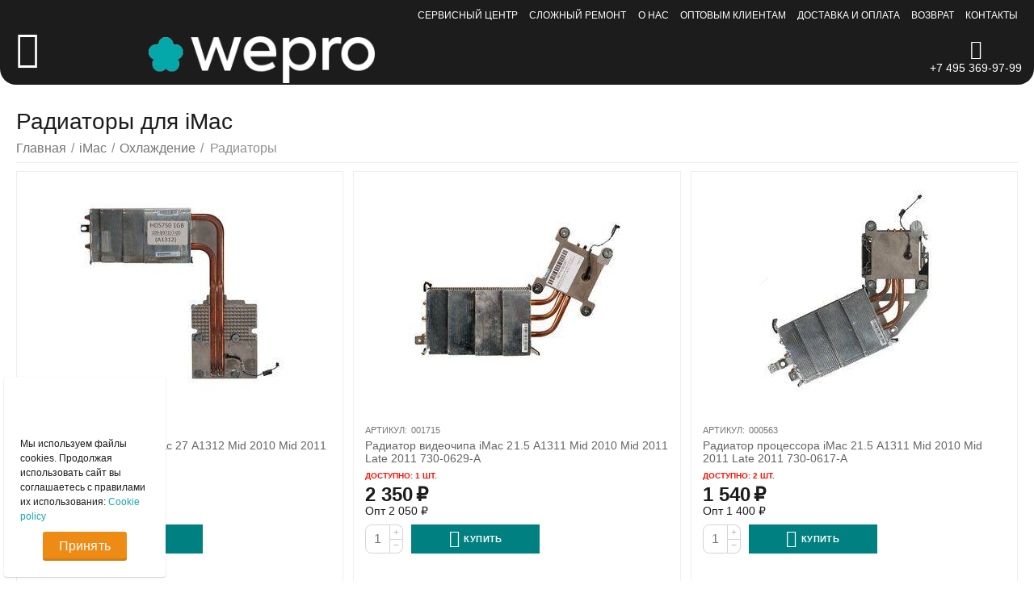

--- FILE ---
content_type: text/html; charset=utf-8
request_url: https://wepro.ru/imac/fans-heatsinks/heatsinks/
body_size: 22830
content:

<!DOCTYPE html>
<html 
 lang="ru" dir="ltr">
<head>
<title>Радиаторы для iMac купить в Москве - цены в интернет-магазине WEPRO</title>

<base href="https://wepro.ru/" />
<meta http-equiv="Content-Type" content="text/html; charset=utf-8" data-ca-mode="ultimate" />
<meta name="viewport" content="initial-scale=1.0, width=device-width" />
<meta name="description" content="Радиаторы для iMac купить в Москве в интернет-магазине WEPRO ✓ ʕ⊙ᴥ⊙ʔ Самый крупный ассортимент запчастей Apple ❤ Честно заявляем качество ✌ Даём гарантию ✈ Оперативная доставка по всей России и СНГ ☎ +7(495)369-97-99" />

    <meta/>

<meta name="format-detection" content="telephone=no">

            <link rel="canonical" href="https://wepro.ru/imac/fans-heatsinks/heatsinks/" />    
    


<meta property="og:type" content="website" />
<meta property="og:locale" content="ru_RU" />
<meta property="og:title" content="Радиаторы для iMac купить в Москве - цены в интернет-магазине WEPRO" />
<meta property="og:description" content="Радиаторы для iMac купить в Москве в интернет-магазине WEPRO ✓ ʕ⊙ᴥ⊙ʔ Самый крупный ассортимент запчастей Apple ❤ Честно заявляем качество ✌ Даём гарантию ✈ Оперативная доставка по всей России и СНГ ☎ +7(495)369-97-99" />
<meta property="og:url" content="https://wepro.ru/imac/fans-heatsinks/heatsinks/" />
    
        <meta property="og:image" content=" https://wepro.ru/images/logos/6234/logo-main.png" />
    





    <link href="https://wepro.ru/images/logos/6234/logo_favicon.png" rel="shortcut icon" type="image/png" />


<link type="text/css" rel="stylesheet" href="https://wepro.ru/var/cache/misc/assets/design/themes/abt__unitheme2/css/standalone.ed82d1f0e7203d1bc8299c094b58f0921766667495.css" />


</head>

<body>
    
	<!-- Inline script moved to the bottom of the page -->



        
        <div class="ty-tygh   bp-tygh-container" id="tygh_container">

        <div id="ajax_overlay" class="ty-ajax-overlay"></div>
<div id="ajax_loading_box" class="ty-ajax-loading-box"></div>

        <div class="cm-notification-container notification-container">
</div>

        <div class="ty-helper-container " id="tygh_main_container">
            
                 
                
<div class="tygh-top-panel clearfix">
        <div class="container-fluid  top-grid ms-black">
                                            
                                        
                <div class="container-fluid-row">
<div class="row-fluid ">        <div class="span16 top-links-grid " >
                    <div class="top-quick-links ty-float-right">
                
    

        <div class="ty-text-links-wrapper">
        <span id="sw_text_links_1165" class="ty-text-links-btn cm-combination visible-phone">
            <i class="ty-icon-short-list"></i>
            <i class="ty-icon-down-micro ty-text-links-btn__arrow"></i>
        </span>
    
        <ul id="text_links_1165" class="ty-text-links cm-popup-box ty-text-links_show_inline">
                            <li class="ty-text-links__item ty-level-0">
                    <a class="ty-text-links__a" href="https://wepro.ru/service/">Сервисный центр</a> 
                                    </li>
                            <li class="ty-text-links__item ty-level-0">
                    <a class="ty-text-links__a" href="https://wepro.ru/service/complex-repair/">Сложный ремонт</a> 
                                    </li>
                            <li class="ty-text-links__item ty-level-0">
                    <a class="ty-text-links__a" href="/about/">О нас</a> 
                                    </li>
                            <li class="ty-text-links__item ty-level-0">
                    <a class="ty-text-links__a" href="https://wepro.ru/commerce/">Оптовым клиентам</a> 
                                    </li>
                            <li class="ty-text-links__item ty-level-0 ty-quick-menu__delivery">
                    <a class="ty-text-links__a" href="https://wepro.ru/payment-and-delivery/">Доставка и оплата</a> 
                                    </li>
                            <li class="ty-text-links__item ty-level-0 ty-quick-menu__return">
                    <a class="ty-text-links__a" href="https://wepro.ru/return/">Возврат</a> 
                                    </li>
                            <li class="ty-text-links__item ty-level-0 ty-quick-menu__contacts">
                    <a class="ty-text-links__a" href="https://wepro.ru/contacts/">Контакты</a> 
                                    </li>
                    </ul>

        </div>
    
                    </div>
            </div>
</div>
    </div>
    
    </div>

</div>

<div class="tygh-header clearfix">
        <div class="container-fluid  header-grid  advanced-header ms-header">
                                            
                <div class="container-fluid-row container-fluid-row-full-width top-menu-grid ms-desktop-top-menu">
<div class="row-fluid ">        <div class="span16 " >
                    <div class="row-fluid ">        <div class="span11 top-left-grid " >
                    <div class="row-fluid ">        <div class="span1 menu-grid " >
                    <div class="ty-dropdown-box  top-menu-grid-vetrtical ms-override-menu">
        <div id="sw_dropdown_1171" class="ty-dropdown-box__title cm-combination ">
            
                            <a> </a>
                        

        </div>
        <div id="dropdown_1171" class="cm-popup-box ty-dropdown-box__content hidden">
            

<a href="javascript:void(0);" rel="nofollow" class="ut2-btn-close hidden" onclick="$(this).parent().prev().removeClass('open');$(this).parent().addClass('hidden');"><i class="ut2-icon-baseline-close"></i></a><div class="ut2-menu__inbox"><ul class="ty-menu__items cm-responsive-menu"><li class="ty-menu__item cm-menu-item-responsive first-lvl" data-subitems-count="6" data-settings-cols="6"><a class="ty-menu__item-toggle ty-menu__menu-btn visible-phone cm-responsive-menu-toggle"><i class="ut2-icon-outline-expand_more"></i></a><a href="/service/" class="ty-menu__item-link a-first-lvl"><span class="menu-lvl-ctn ">


                    
                    
                    
            <img class="ty-pict  ut2-mwi-icon cm-image"   loading="lazy" src="https://wepro.ru/images/abt__ut2/menu-with-icon/7326/icon_ambulance.png"  alt="" title=""/>

<span><bdi>Сервис</bdi></span><i class="icon-right-dir ut2-icon-outline-arrow_forward"></i></span></a><div class="ty-menu__submenu" id="topmenu_205_1171_3779342906">    
        <div class="ty-menu__submenu-items cm-responsive-menu-submenu tree-level-dropdown with-pic with-icon-items clearfix" style="min-height:490px">
            <div style="min-height:490px">
                

    
    <div class="ty-menu__submenu-col"  style="width:16.666666666667%">
                    <div class="second-lvl" data-elem-index="0">
                
                                <div class="ty-menu__submenu-item-header">
                    <a href="/service/repair-macbook/" class="ty-menu__submenu-link">                        <bdi>Ремонт MacBook</bdi>
                    </a>
                    <i class="icon-right-dir ut2-icon-outline-arrow_forward"></i>                </div>
                                    <a class="ty-menu__item-toggle visible-phone cm-responsive-menu-toggle">
                        <i class="ut2-icon-outline-expand_more"></i>
                    </a>
                    <div class="ty-menu__submenu tree-level-img" style="min-height: 490px">
                                                    <div class="sub-title-two-level"><bdi>Ремонт MacBook</bdi></div>                                                                                                                    <div class="ty-menu__submenu-list tree-level-col cm-responsive-menu-submenu" >
                                    
                                                                                                                    <div class="ty-menu__submenu-item">
                                            <a href="https://wepro.ru/service/repair-macbook/macbook-air-15/" class="ty-menu__submenu-link">
                                                <bdi>MacBook Air 15
                                                                                                    </bdi>
                                            </a>
                                        </div>
                                                                                                                    <div class="ty-menu__submenu-item">
                                            <a href="https://wepro.ru/service/repair-macbook/macbook-pro-14/" class="ty-menu__submenu-link">
                                                <bdi>MacBook Pro 14
                                                                                                    </bdi>
                                            </a>
                                        </div>
                                                                                                                    <div class="ty-menu__submenu-item">
                                            <a href="https://wepro.ru/service/repair-macbook/macbook-pro-16/" class="ty-menu__submenu-link">
                                                <bdi>MacBook Pro 16
                                                                                                    </bdi>
                                            </a>
                                        </div>
                                                                                                                    <div class="ty-menu__submenu-item">
                                            <a href="https://wepro.ru/service/repair-macbook/macbook-13/" class="ty-menu__submenu-link">
                                                <bdi>MacBook 13
                                                                                                    </bdi>
                                            </a>
                                        </div>
                                                                                                                    <div class="ty-menu__submenu-item">
                                            <a href="https://wepro.ru/service/repair-macbook/macbook-air-11/" class="ty-menu__submenu-link">
                                                <bdi>MacBook Air 11
                                                                                                    </bdi>
                                            </a>
                                        </div>
                                                                                                                    <div class="ty-menu__submenu-item">
                                            <a href="https://wepro.ru/service/repair-macbook/macbook-air-13/" class="ty-menu__submenu-link">
                                                <bdi>MacBook Air 13
                                                                                                    </bdi>
                                            </a>
                                        </div>
                                                                                                                    <div class="ty-menu__submenu-item">
                                            <a href="https://wepro.ru/service/repair-macbook/macbook-pro-13/" class="ty-menu__submenu-link">
                                                <bdi>MacBook Pro 13
                                                                                                    </bdi>
                                            </a>
                                        </div>
                                                                        

                                </div>
                                                                                            <div class="ty-menu__submenu-list tree-level-col cm-responsive-menu-submenu" >
                                    
                                                                                                                    <div class="ty-menu__submenu-item">
                                            <a href="https://wepro.ru/service/repair-macbook/macbook-pro-15/" class="ty-menu__submenu-link">
                                                <bdi>Macbook Pro 15
                                                                                                    </bdi>
                                            </a>
                                        </div>
                                                                                                                    <div class="ty-menu__submenu-item">
                                            <a href="https://wepro.ru/service/repair-macbook/macbook-pro-17/" class="ty-menu__submenu-link">
                                                <bdi>MacBook Pro 17
                                                                                                    </bdi>
                                            </a>
                                        </div>
                                                                                                                    <div class="ty-menu__submenu-item">
                                            <a href="https://wepro.ru/service/repair-macbook/macbook-12-retina/" class="ty-menu__submenu-link">
                                                <bdi>MacBook 12 Retina
                                                                                                    </bdi>
                                            </a>
                                        </div>
                                                                                                                    <div class="ty-menu__submenu-item">
                                            <a href="https://wepro.ru/service/repair-macbook/macbook-air-13-retina/" class="ty-menu__submenu-link">
                                                <bdi>MacBook Air 13 Retina
                                                                                                    </bdi>
                                            </a>
                                        </div>
                                                                                                                    <div class="ty-menu__submenu-item">
                                            <a href="https://wepro.ru/service/repair-macbook/macbook-pro-13-retina/" class="ty-menu__submenu-link">
                                                <bdi>MacBook Pro 13 Retina
                                                                                                    </bdi>
                                            </a>
                                        </div>
                                                                                                                    <div class="ty-menu__submenu-item">
                                            <a href="https://wepro.ru/service/repair-macbook/macbook-pro-15-retina/" class="ty-menu__submenu-link">
                                                <bdi>MacBook Pro 15 Retina
                                                                                                    </bdi>
                                            </a>
                                        </div>
                                                                        

                                </div>
                                                                                    
                                                    <div class="ut2-mwi-html right_bottom hidden-phone"><img src="https://wepro.ru/images/companies/1/menu_img/macbook%20(1).png?1648201560495" alt="" width="900" height="1500" /></div>
                                                                    </div>
                            </div>
            </div>
    
    <div class="ty-menu__submenu-col"  style="width:16.666666666667%">
                    <div class="second-lvl" data-elem-index="1">
                
                                <div class="ty-menu__submenu-item-header">
                    <a href="/service/repair-imac/" class="ty-menu__submenu-link">                        <bdi>Ремонт iMac</bdi>
                    </a>
                    <i class="icon-right-dir ut2-icon-outline-arrow_forward"></i>                </div>
                                    <a class="ty-menu__item-toggle visible-phone cm-responsive-menu-toggle">
                        <i class="ut2-icon-outline-expand_more"></i>
                    </a>
                    <div class="ty-menu__submenu" style="min-height: 490px">
                                                    <div class="sub-title-two-level"><bdi>Ремонт iMac</bdi></div>                                                                                                                    <div class="ty-menu__submenu-list tree-level-col cm-responsive-menu-submenu" >
                                    
                                                                                                                    <div class="ty-menu__submenu-item">
                                            <a href="https://wepro.ru/service/repair-imac/imac-17/" class="ty-menu__submenu-link">
                                                <bdi>iMac 17
                                                                                                    </bdi>
                                            </a>
                                        </div>
                                                                                                                    <div class="ty-menu__submenu-item">
                                            <a href="https://wepro.ru/service/repair-imac/imac-20/" class="ty-menu__submenu-link">
                                                <bdi>iMac 20
                                                                                                    </bdi>
                                            </a>
                                        </div>
                                                                                                                    <div class="ty-menu__submenu-item">
                                            <a href="https://wepro.ru/service/repair-imac/imac-21-4k/" class="ty-menu__submenu-link">
                                                <bdi>iMac 21 4K
                                                                                                    </bdi>
                                            </a>
                                        </div>
                                                                                                                    <div class="ty-menu__submenu-item">
                                            <a href="https://wepro.ru/service/repair-imac/imac-21/" class="ty-menu__submenu-link">
                                                <bdi>iMac 21 A1311 2009 -2011
                                                                                                    </bdi>
                                            </a>
                                        </div>
                                                                        

                                </div>
                                                                                            <div class="ty-menu__submenu-list tree-level-col cm-responsive-menu-submenu" >
                                    
                                                                                                                    <div class="ty-menu__submenu-item">
                                            <a href="https://wepro.ru/service/repair-imac/imac-24/" class="ty-menu__submenu-link">
                                                <bdi>iMac 24
                                                                                                    </bdi>
                                            </a>
                                        </div>
                                                                                                                    <div class="ty-menu__submenu-item">
                                            <a href="https://wepro.ru/service/repair-imac/imac-27/" class="ty-menu__submenu-link">
                                                <bdi>iMac 27
                                                                                                    </bdi>
                                            </a>
                                        </div>
                                                                                                                    <div class="ty-menu__submenu-item">
                                            <a href="https://wepro.ru/service/repair-imac/imac-27-5k/" class="ty-menu__submenu-link">
                                                <bdi>iMac 27 5K
                                                                                                    </bdi>
                                            </a>
                                        </div>
                                                                                                                    <div class="ty-menu__submenu-item">
                                            <a href="https://wepro.ru/service/repair-imac/imac-27-pro/" class="ty-menu__submenu-link">
                                                <bdi>iMac 27 Pro
                                                                                                    </bdi>
                                            </a>
                                        </div>
                                                                        

                                </div>
                                                                                    
                                                    <div class="ut2-mwi-html bottom hidden-phone"></div>
                                                                    </div>
                            </div>
            </div>
    
    <div class="ty-menu__submenu-col"  style="width:16.666666666667%">
                    <div class="second-lvl" data-elem-index="2">
                
                                <div class="ty-menu__submenu-item-header">
                    <a href="/service/repair-iphone/" class="ty-menu__submenu-link">                        <bdi>Ремонт iPhone</bdi>
                    </a>
                    <i class="icon-right-dir ut2-icon-outline-arrow_forward"></i>                </div>
                                    <a class="ty-menu__item-toggle visible-phone cm-responsive-menu-toggle">
                        <i class="ut2-icon-outline-expand_more"></i>
                    </a>
                    <div class="ty-menu__submenu tree-level-img" style="min-height: 490px">
                                                    <div class="sub-title-two-level"><bdi>Ремонт iPhone</bdi></div>                                                                                                                    <div class="ty-menu__submenu-list tree-level-col cm-responsive-menu-submenu" >
                                    
                                                                                                                    <div class="ty-menu__submenu-item">
                                            <a href="https://wepro.ru/service/repair-iphone/iphone-16-pro-max/" class="ty-menu__submenu-link">
                                                <bdi>iPhone 16 Pro Max
                                                                                                    </bdi>
                                            </a>
                                        </div>
                                                                                                                    <div class="ty-menu__submenu-item">
                                            <a href="https://wepro.ru/service/repair-iphone/iphone-16-pro/" class="ty-menu__submenu-link">
                                                <bdi>iPhone 16 Pro
                                                                                                    </bdi>
                                            </a>
                                        </div>
                                                                                                                    <div class="ty-menu__submenu-item">
                                            <a href="https://wepro.ru/service/repair-iphone/iphone-16-plus/" class="ty-menu__submenu-link">
                                                <bdi>iPhone 16 Plus
                                                                                                    </bdi>
                                            </a>
                                        </div>
                                                                                                                    <div class="ty-menu__submenu-item">
                                            <a href="https://wepro.ru/service/repair-iphone/iphone-16/" class="ty-menu__submenu-link">
                                                <bdi>iPhone 16
                                                                                                    </bdi>
                                            </a>
                                        </div>
                                                                                                                    <div class="ty-menu__submenu-item">
                                            <a href="https://wepro.ru/service/repair-iphone/iphone-15-pro-max/" class="ty-menu__submenu-link">
                                                <bdi>iPhone 15 Pro Max
                                                                                                    </bdi>
                                            </a>
                                        </div>
                                                                                                                    <div class="ty-menu__submenu-item">
                                            <a href="https://wepro.ru/service/repair-iphone/iphone-15-pro/" class="ty-menu__submenu-link">
                                                <bdi>iPhone 15 Pro 
                                                                                                    </bdi>
                                            </a>
                                        </div>
                                                                                                                    <div class="ty-menu__submenu-item">
                                            <a href="https://wepro.ru/service/repair-iphone/iphone-15-plus/" class="ty-menu__submenu-link">
                                                <bdi>iPhone 15 Plus
                                                                                                    </bdi>
                                            </a>
                                        </div>
                                                                                                                    <div class="ty-menu__submenu-item">
                                            <a href="https://wepro.ru/service/repair-iphone/iphone-15/" class="ty-menu__submenu-link">
                                                <bdi>iPhone 15
                                                                                                    </bdi>
                                            </a>
                                        </div>
                                                                                                                    <div class="ty-menu__submenu-item">
                                            <a href="https://wepro.ru/service/repair-iphone/iphone-14-pro-max/" class="ty-menu__submenu-link">
                                                <bdi>iPhone 14 Pro Max
                                                                                                    </bdi>
                                            </a>
                                        </div>
                                                                                                                    <div class="ty-menu__submenu-item">
                                            <a href="https://wepro.ru/service/repair-iphone/iphone-14-pro/" class="ty-menu__submenu-link">
                                                <bdi>iPhone 14 Pro
                                                                                                    </bdi>
                                            </a>
                                        </div>
                                                                                                                    <div class="ty-menu__submenu-item">
                                            <a href="https://wepro.ru/service/repair-iphone/iphone-14-plus/" class="ty-menu__submenu-link">
                                                <bdi>iPhone 14 Plus
                                                                                                    </bdi>
                                            </a>
                                        </div>
                                                                                                                    <div class="ty-menu__submenu-item">
                                            <a href="https://wepro.ru/service/repair-iphone/iphone-14/" class="ty-menu__submenu-link">
                                                <bdi>iPhone 14
                                                                                                    </bdi>
                                            </a>
                                        </div>
                                                                                                                    <div class="ty-menu__submenu-item">
                                            <a href="https://wepro.ru/service/repair-iphone/iphone-13-pro-max/" class="ty-menu__submenu-link">
                                                <bdi>iPhone 13 Pro Max
                                                                                                    </bdi>
                                            </a>
                                        </div>
                                                                                                                    <div class="ty-menu__submenu-item">
                                            <a href="https://wepro.ru/service/repair-iphone/iphone-13-pro/" class="ty-menu__submenu-link">
                                                <bdi>iPhone 13 Pro
                                                                                                    </bdi>
                                            </a>
                                        </div>
                                                                                                                    <div class="ty-menu__submenu-item">
                                            <a href="https://wepro.ru/service/repair-iphone/iphone-13-mini/" class="ty-menu__submenu-link">
                                                <bdi>iPhone 13 mini
                                                                                                    </bdi>
                                            </a>
                                        </div>
                                                                                                                    <div class="ty-menu__submenu-item">
                                            <a href="https://wepro.ru/service/repair-iphone/iphone-13/" class="ty-menu__submenu-link">
                                                <bdi>iPhone 13
                                                                                                    </bdi>
                                            </a>
                                        </div>
                                                                                                                    <div class="ty-menu__submenu-item">
                                            <a href="https://wepro.ru/service/repair-iphone/iphone-12-pro-max/" class="ty-menu__submenu-link">
                                                <bdi>iPhone 12 Pro Max
                                                                                                    </bdi>
                                            </a>
                                        </div>
                                                                                                                    <div class="ty-menu__submenu-item">
                                            <a href="https://wepro.ru/service/repair-iphone/iphone-12-pro/" class="ty-menu__submenu-link">
                                                <bdi>iPhone 12 Pro
                                                                                                    </bdi>
                                            </a>
                                        </div>
                                                                                                                    <div class="ty-menu__submenu-item">
                                            <a href="https://wepro.ru/service/repair-iphone/iphone-12-mini/" class="ty-menu__submenu-link">
                                                <bdi>iPhone 12 mini
                                                                                                    </bdi>
                                            </a>
                                        </div>
                                                                                                                    <div class="ty-menu__submenu-item">
                                            <a href="https://wepro.ru/service/repair-iphone/iphone-12/" class="ty-menu__submenu-link">
                                                <bdi>iPhone 12
                                                                                                    </bdi>
                                            </a>
                                        </div>
                                                                        

                                </div>
                                                                                            <div class="ty-menu__submenu-list tree-level-col cm-responsive-menu-submenu" >
                                    
                                                                                                                    <div class="ty-menu__submenu-item">
                                            <a href="https://wepro.ru/service/repair-iphone/iphone-11-pro-max/" class="ty-menu__submenu-link">
                                                <bdi>iPhone 11 Pro Max
                                                                                                    </bdi>
                                            </a>
                                        </div>
                                                                                                                    <div class="ty-menu__submenu-item">
                                            <a href="https://wepro.ru/service/repair-iphone/iphone-11-pro/" class="ty-menu__submenu-link">
                                                <bdi>iPhone 11 Pro
                                                                                                    </bdi>
                                            </a>
                                        </div>
                                                                                                                    <div class="ty-menu__submenu-item">
                                            <a href="https://wepro.ru/service/repair-iphone/iphone-11/" class="ty-menu__submenu-link">
                                                <bdi>iPhone 11
                                                                                                    </bdi>
                                            </a>
                                        </div>
                                                                                                                    <div class="ty-menu__submenu-item">
                                            <a href="https://wepro.ru/service/repair-iphone/iphone-xs-max/" class="ty-menu__submenu-link">
                                                <bdi>iPhone XS Max
                                                                                                    </bdi>
                                            </a>
                                        </div>
                                                                                                                    <div class="ty-menu__submenu-item">
                                            <a href="https://wepro.ru/service/repair-iphone/iphone-xs/" class="ty-menu__submenu-link">
                                                <bdi>iPhone XS
                                                                                                    </bdi>
                                            </a>
                                        </div>
                                                                                                                    <div class="ty-menu__submenu-item">
                                            <a href="https://wepro.ru/service/repair-iphone/iphone-xr/" class="ty-menu__submenu-link">
                                                <bdi>iPhone XR
                                                                                                    </bdi>
                                            </a>
                                        </div>
                                                                                                                    <div class="ty-menu__submenu-item">
                                            <a href="https://wepro.ru/service/repair-iphone/iphone-x/" class="ty-menu__submenu-link">
                                                <bdi>iPhone X
                                                                                                    </bdi>
                                            </a>
                                        </div>
                                                                                                                    <div class="ty-menu__submenu-item">
                                            <a href="https://wepro.ru/service/repair-iphone/iphone-8/" class="ty-menu__submenu-link">
                                                <bdi>iPhone 8
                                                                                                    </bdi>
                                            </a>
                                        </div>
                                                                                                                    <div class="ty-menu__submenu-item">
                                            <a href="https://wepro.ru/service/repair-iphone/iphone-8-plus/" class="ty-menu__submenu-link">
                                                <bdi>iPhone 8 Plus
                                                                                                    </bdi>
                                            </a>
                                        </div>
                                                                                                                    <div class="ty-menu__submenu-item">
                                            <a href="https://wepro.ru/service/repair-iphone/iphone-7/" class="ty-menu__submenu-link">
                                                <bdi>iPhone 7
                                                                                                    </bdi>
                                            </a>
                                        </div>
                                                                                                                    <div class="ty-menu__submenu-item">
                                            <a href="https://wepro.ru/service/repair-iphone/iphone-7-plus/" class="ty-menu__submenu-link">
                                                <bdi>iPhone 7 Plus
                                                                                                    </bdi>
                                            </a>
                                        </div>
                                                                                                                    <div class="ty-menu__submenu-item">
                                            <a href="https://wepro.ru/service/repair-iphone/iphone-6s/" class="ty-menu__submenu-link">
                                                <bdi>iPhone 6S
                                                                                                    </bdi>
                                            </a>
                                        </div>
                                                                                                                    <div class="ty-menu__submenu-item">
                                            <a href="https://wepro.ru/service/repair-iphone/iphone-6s-plus/" class="ty-menu__submenu-link">
                                                <bdi>iPhone 6S Plus
                                                                                                    </bdi>
                                            </a>
                                        </div>
                                                                                                                    <div class="ty-menu__submenu-item">
                                            <a href="https://wepro.ru/service/repair-iphone/iphone-6/" class="ty-menu__submenu-link">
                                                <bdi>iPhone 6
                                                                                                    </bdi>
                                            </a>
                                        </div>
                                                                                                                    <div class="ty-menu__submenu-item">
                                            <a href="https://wepro.ru/service/repair-iphone/iphone-6-plus/" class="ty-menu__submenu-link">
                                                <bdi>iPhone 6 Plus
                                                                                                    </bdi>
                                            </a>
                                        </div>
                                                                                                                    <div class="ty-menu__submenu-item">
                                            <a href="https://wepro.ru/service/repair-iphone/iphone-se/" class="ty-menu__submenu-link">
                                                <bdi>iPhone SE
                                                                                                    </bdi>
                                            </a>
                                        </div>
                                                                                                                    <div class="ty-menu__submenu-item">
                                            <a href="https://wepro.ru/service/repair-iphone/iphone-5s/" class="ty-menu__submenu-link">
                                                <bdi>iPhone 5S
                                                                                                    </bdi>
                                            </a>
                                        </div>
                                                                                                                    <div class="ty-menu__submenu-item">
                                            <a href="https://wepro.ru/service/repair-iphone/iphone-5c/" class="ty-menu__submenu-link">
                                                <bdi>iPhone 5C
                                                                                                    </bdi>
                                            </a>
                                        </div>
                                                                                                                    <div class="ty-menu__submenu-item">
                                            <a href="https://wepro.ru/service/repair-iphone/iphone-5/" class="ty-menu__submenu-link">
                                                <bdi>iPhone 5
                                                                                                    </bdi>
                                            </a>
                                        </div>
                                                                                                                    <div class="ty-menu__submenu-item">
                                            <a href="https://wepro.ru/service/repair-iphone/iphone-4-4s/" class="ty-menu__submenu-link">
                                                <bdi>iPhone 4 / 4S
                                                                                                    </bdi>
                                            </a>
                                        </div>
                                                                        

                                </div>
                                                                                    
                                                    <div class="ut2-mwi-html right_top hidden-phone"><img src="https://wepro.ru/images/companies/1/menu_img/iphone-repair-menu.png?1648624471437" width="900" height="1553" /></div>
                                                                    </div>
                            </div>
            </div>
    
    <div class="ty-menu__submenu-col"  style="width:16.666666666667%">
                    <div class="second-lvl" data-elem-index="3">
                
                                <div class="ty-menu__submenu-item-header">
                    <a href="/service/repair-ipad/" class="ty-menu__submenu-link">                        <bdi>Ремонт iPad</bdi>
                    </a>
                    <i class="icon-right-dir ut2-icon-outline-arrow_forward"></i>                </div>
                                    <a class="ty-menu__item-toggle visible-phone cm-responsive-menu-toggle">
                        <i class="ut2-icon-outline-expand_more"></i>
                    </a>
                    <div class="ty-menu__submenu" style="min-height: 490px">
                                                    <div class="sub-title-two-level"><bdi>Ремонт iPad</bdi></div>                                                                                                                    <div class="ty-menu__submenu-list tree-level-col cm-responsive-menu-submenu" >
                                    
                                                                                                                    <div class="ty-menu__submenu-item">
                                            <a href="https://wepro.ru/service/repair-ipad/ipad-pro/" class="ty-menu__submenu-link">
                                                <bdi>iPad Pro
                                                                                                    </bdi>
                                            </a>
                                        </div>
                                                                                                                    <div class="ty-menu__submenu-item">
                                            <a href="https://wepro.ru/service/repair-ipad/ipad-air/" class="ty-menu__submenu-link">
                                                <bdi>iPad Air
                                                                                                    </bdi>
                                            </a>
                                        </div>
                                                                        

                                </div>
                                                                                            <div class="ty-menu__submenu-list tree-level-col cm-responsive-menu-submenu" >
                                    
                                                                                                                    <div class="ty-menu__submenu-item">
                                            <a href="https://wepro.ru/service/repair-ipad/ipad-mini/" class="ty-menu__submenu-link">
                                                <bdi>iPad mini
                                                                                                    </bdi>
                                            </a>
                                        </div>
                                                                                                                    <div class="ty-menu__submenu-item">
                                            <a href="https://wepro.ru/service/repair-ipad/ipad/" class="ty-menu__submenu-link">
                                                <bdi>iPad (1-6 Gen)
                                                                                                    </bdi>
                                            </a>
                                        </div>
                                                                        

                                </div>
                                                                                    
                                                    <div class="ut2-mwi-html bottom hidden-phone"></div>
                                                                    </div>
                            </div>
            </div>
    
    <div class="ty-menu__submenu-col"  style="width:16.666666666667%">
                    <div class="second-lvl" data-elem-index="4">
                
                                <div class="ty-menu__submenu-item-header">
                    <a href="javascript:void(0)" class="ty-menu__submenu-link">                        <bdi>Прочие устройства Apple</bdi>
                    </a>
                    <i class="icon-right-dir ut2-icon-outline-arrow_forward"></i>                </div>
                                    <a class="ty-menu__item-toggle visible-phone cm-responsive-menu-toggle">
                        <i class="ut2-icon-outline-expand_more"></i>
                    </a>
                    <div class="ty-menu__submenu" style="min-height: 490px">
                                                    <div class="sub-title-two-level"><bdi>Прочие устройства Apple</bdi></div>                                                                                                                    <div class="ty-menu__submenu-list tree-level-col cm-responsive-menu-submenu" >
                                    
                                                                                                                    <div class="ty-menu__submenu-item">
                                            <a href="/service/repair-mac-mini-pro/" class="ty-menu__submenu-link">
                                                <bdi>Ремонт Mac mini / Pro
                                                                                                    </bdi>
                                            </a>
                                        </div>
                                                                                                                    <div class="ty-menu__submenu-item">
                                            <a href="/service/repair-ipod/" class="ty-menu__submenu-link">
                                                <bdi>Ремонт iPod
                                                                                                    </bdi>
                                            </a>
                                        </div>
                                                                        

                                </div>
                                                                                            <div class="ty-menu__submenu-list tree-level-col cm-responsive-menu-submenu" >
                                    
                                                                                                                    <div class="ty-menu__submenu-item">
                                            <a href="/service/repair-cinema-display/" class="ty-menu__submenu-link">
                                                <bdi>Ремонт Display Cinema
                                                                                                    </bdi>
                                            </a>
                                        </div>
                                                                                                                    <div class="ty-menu__submenu-item">
                                            <a href="/service/repair-watch/" class="ty-menu__submenu-link">
                                                <bdi>Ремонт Watch
                                                                                                    </bdi>
                                            </a>
                                        </div>
                                                                        

                                </div>
                                                                                    
                                                    <div class="ut2-mwi-html bottom hidden-phone"></div>
                                                                    </div>
                            </div>
            </div>
    
    <div class="ty-menu__submenu-col"  style="width:16.666666666667%">
                    <div class="second-lvl" data-elem-index="5">
                
                                <div class="ty-menu__submenu-item-header">
                    <a href="/service/complex-repair/" class="ty-menu__submenu-link no-items">                        <bdi>Сложный ремонт</bdi>
                    </a>
                                    </div>
                            </div>
            </div>


<!-- Inline script moved to the bottom of the page -->
            </div>
        </div>
    

</div></li><li class="ty-menu__item cm-menu-item-responsive first-lvl ms-macbook" data-subitems-count="11" data-settings-cols="6"><a class="ty-menu__item-toggle ty-menu__menu-btn visible-phone cm-responsive-menu-toggle"><i class="ut2-icon-outline-expand_more"></i></a><a href="/macbook/" class="ty-menu__item-link a-first-lvl"><span class="menu-lvl-ctn ">


                    
                    
                    
            <img class="ty-pict  ut2-mwi-icon cm-image"   loading="lazy" src="https://wepro.ru/images/abt__ut2/menu-with-icon/7326/icon_macbook.png"  alt="" title=""/>

<span><bdi>MacBook</bdi></span><i class="icon-right-dir ut2-icon-outline-arrow_forward"></i></span></a><div class="ty-menu__submenu" id="topmenu_205_1171_2412212848">    
        <div class="ty-menu__submenu-items cm-responsive-menu-submenu  with-pic with-icon-items clearfix" style="min-height:490px">
            <div style="min-height:490px">
                

    
    <div class="ty-menu__submenu-col"  style="width:16.666666666667%">
                    <div class="second-lvl" data-elem-index="0">
                
                                <div class="ty-menu__submenu-item-header ut2-mwi-icon-wrap">
                    <a href="https://wepro.ru/macbook/batteries/" class="ty-menu__submenu-link no-items"><div class="ut2-mwi-icon">


                    
                    
                    
            <img class="ty-pict  ut2-mwi-icon cm-image"   loading="lazy" src="https://wepro.ru/images/abt__ut2/menu-with-icon/15836/battery.jpeg"  alt="" title=""/>

</div>                        <bdi>Аккумуляторы</bdi>
                    </a>
                                    </div>
                            </div>
                    <div class="second-lvl" data-elem-index="1">
                
                                <div class="ty-menu__submenu-item-header ut2-mwi-icon-wrap">
                    <a href="https://wepro.ru/macbook/body-parts/" class="ty-menu__submenu-link"><div class="ut2-mwi-icon">


                    
                    
                    
            <img class="ty-pict  ut2-mwi-icon cm-image"   loading="lazy" src="https://wepro.ru/images/abt__ut2/menu-with-icon/15836/body-macbook-new.png"  alt="" title=""/>

</div>                        <bdi>Корпусные части</bdi>
                    </a>
                                    </div>
                                    <a class="ty-menu__item-toggle visible-phone cm-responsive-menu-toggle">
                        <i class="ut2-icon-outline-expand_more"></i>
                    </a>
                    <div class="ty-menu__submenu" >
                                                    <div class="ty-menu__submenu-list cm-responsive-menu-submenu" >
                                                                
                                                                                                        <div class="ty-menu__submenu-item">
                                        <a href="https://wepro.ru/macbook/body-parts/topcases/" class="ty-menu__submenu-link">
                                            <bdi>Топкейсы
                                                                                            </bdi>
                                        </a>
                                    </div>
                                                                                                        <div class="ty-menu__submenu-item">
                                        <a href="https://wepro.ru/macbook/body-parts/glass/" class="ty-menu__submenu-link">
                                            <bdi>Стекла дисплея
                                                                                            </bdi>
                                        </a>
                                    </div>
                                                                                                        <div class="ty-menu__submenu-item">
                                        <a href="https://wepro.ru/macbook/body-parts/body-cases/" class="ty-menu__submenu-link">
                                            <bdi>Крышки корпуса - рамки
                                                                                            </bdi>
                                        </a>
                                    </div>
                                                                                                        <div class="ty-menu__submenu-item">
                                        <a href="https://wepro.ru/macbook/body-parts/screws-fixings/" class="ty-menu__submenu-link">
                                            <bdi>Винты - крепления
                                                                                            </bdi>
                                        </a>
                                    </div>
                                                                

                            </div>
                                                    
                                                                    </div>
                            </div>
            </div>
    
    <div class="ty-menu__submenu-col"  style="width:16.666666666667%">
                    <div class="second-lvl" data-elem-index="2">
                
                                <div class="ty-menu__submenu-item-header ut2-mwi-icon-wrap">
                    <a href="https://wepro.ru/macbook/lcds-assembled-displays/" class="ty-menu__submenu-link"><div class="ut2-mwi-icon">


                    
                    
                    
            <img class="ty-pict  ut2-mwi-icon cm-image"   loading="lazy" src="https://wepro.ru/images/abt__ut2/menu-with-icon/15836/display-macbook-new.png"  alt="" title=""/>

</div>                        <bdi>Матрицы - Дисплеи</bdi>
                    </a>
                                    </div>
                                    <a class="ty-menu__item-toggle visible-phone cm-responsive-menu-toggle">
                        <i class="ut2-icon-outline-expand_more"></i>
                    </a>
                    <div class="ty-menu__submenu" >
                                                    <div class="ty-menu__submenu-list cm-responsive-menu-submenu" >
                                                                
                                                                                                        <div class="ty-menu__submenu-item">
                                        <a href="https://wepro.ru/macbook/lcds-assembled-displays/lcds/" class="ty-menu__submenu-link">
                                            <bdi>Матрицы LCD
                                                                                            </bdi>
                                        </a>
                                    </div>
                                                                                                        <div class="ty-menu__submenu-item">
                                        <a href="https://wepro.ru/macbook/lcds-assembled-displays/assembled-displays/" class="ty-menu__submenu-link">
                                            <bdi>Дисплеи в сборе
                                                                                            </bdi>
                                        </a>
                                    </div>
                                                                                                        <div class="ty-menu__submenu-item">
                                        <a href="https://wepro.ru/macbook/lcds-assembled-displays/backlight-lcd/" class="ty-menu__submenu-link">
                                            <bdi>Для восстановления дисплеев
                                                                                            </bdi>
                                        </a>
                                    </div>
                                                                

                            </div>
                                                    
                                                                    </div>
                            </div>
                    <div class="second-lvl" data-elem-index="3">
                
                                <div class="ty-menu__submenu-item-header ut2-mwi-icon-wrap">
                    <a href="https://wepro.ru/macbook/ics-connectors/" class="ty-menu__submenu-link no-items"><div class="ut2-mwi-icon">


                    
                    
                    
            <img class="ty-pict  ut2-mwi-icon cm-image"   loading="lazy" src="https://wepro.ru/images/abt__ut2/menu-with-icon/15836/ic.jpeg"  alt="" title=""/>

</div>                        <bdi>Микросхемы - Коннекторы</bdi>
                    </a>
                                    </div>
                            </div>
            </div>
    
    <div class="ty-menu__submenu-col"  style="width:16.666666666667%">
                    <div class="second-lvl" data-elem-index="4">
                
                                <div class="ty-menu__submenu-item-header ut2-mwi-icon-wrap">
                    <a href="https://wepro.ru/macbook/keyboards/" class="ty-menu__submenu-link"><div class="ut2-mwi-icon">


                    
                    
                    
            <img class="ty-pict  ut2-mwi-icon cm-image"   loading="lazy" src="https://wepro.ru/images/abt__ut2/menu-with-icon/15836/keyboard-macbook-1.jpg"  alt="" title=""/>

</div>                        <bdi>Клавиатуры - Подсветки</bdi>
                    </a>
                                    </div>
                                    <a class="ty-menu__item-toggle visible-phone cm-responsive-menu-toggle">
                        <i class="ut2-icon-outline-expand_more"></i>
                    </a>
                    <div class="ty-menu__submenu" >
                                                    <div class="ty-menu__submenu-list cm-responsive-menu-submenu" >
                                                                
                                                                                                        <div class="ty-menu__submenu-item">
                                        <a href="https://wepro.ru/macbook/keyboards/keyboards/" class="ty-menu__submenu-link">
                                            <bdi>Клавиатуры
                                                                                            </bdi>
                                        </a>
                                    </div>
                                                                                                        <div class="ty-menu__submenu-item">
                                        <a href="https://wepro.ru/macbook/keyboards/backlight/" class="ty-menu__submenu-link">
                                            <bdi>Подсветки - подложки
                                                                                            </bdi>
                                        </a>
                                    </div>
                                                                                                        <div class="ty-menu__submenu-item">
                                        <a href="https://wepro.ru/macbook/keyboards/keys/" class="ty-menu__submenu-link">
                                            <bdi>Клавиши и пантографы
                                                                                            </bdi>
                                        </a>
                                    </div>
                                                                

                            </div>
                                                    
                                                                    </div>
                            </div>
                    <div class="second-lvl" data-elem-index="5">
                
                                <div class="ty-menu__submenu-item-header ut2-mwi-icon-wrap">
                    <a href="https://wepro.ru/macbook/chargers/" class="ty-menu__submenu-link"><div class="ut2-mwi-icon">


                    
                    
                    
            <img class="ty-pict  ut2-mwi-icon cm-image"   loading="lazy" src="https://wepro.ru/images/abt__ut2/menu-with-icon/15836/charger-macbook-new.png"  alt="" title=""/>

</div>                        <bdi>Зарядные устройства</bdi>
                    </a>
                                    </div>
                                    <a class="ty-menu__item-toggle visible-phone cm-responsive-menu-toggle">
                        <i class="ut2-icon-outline-expand_more"></i>
                    </a>
                    <div class="ty-menu__submenu" >
                                                    <div class="ty-menu__submenu-list cm-responsive-menu-submenu" >
                                                                
                                                                                                        <div class="ty-menu__submenu-item">
                                        <a href="https://wepro.ru/macbook/chargers/power-supplies/" class="ty-menu__submenu-link">
                                            <bdi>Блоки питания - адаптеры
                                                                                            </bdi>
                                        </a>
                                    </div>
                                                                                                        <div class="ty-menu__submenu-item">
                                        <a href="https://wepro.ru/macbook/chargers/cables/" class="ty-menu__submenu-link">
                                            <bdi>Кабели
                                                                                            </bdi>
                                        </a>
                                    </div>
                                                                                                        <div class="ty-menu__submenu-item">
                                        <a href="https://wepro.ru/macbook/chargers/plugs/" class="ty-menu__submenu-link">
                                            <bdi>Вилки
                                                                                            </bdi>
                                        </a>
                                    </div>
                                                                

                            </div>
                                                    
                                                                    </div>
                            </div>
            </div>
    
    <div class="ty-menu__submenu-col"  style="width:16.666666666667%">
                    <div class="second-lvl" data-elem-index="6">
                
                                <div class="ty-menu__submenu-item-header ut2-mwi-icon-wrap">
                    <a href="https://wepro.ru/macbook/trackpads/" class="ty-menu__submenu-link no-items"><div class="ut2-mwi-icon">


                    
                    
                    
            <img class="ty-pict  ut2-mwi-icon cm-image"   loading="lazy" src="https://wepro.ru/images/abt__ut2/menu-with-icon/15836/trackpads-macbook-1.jpg"  alt="" title=""/>

</div>                        <bdi>Трекпады (тачпады)</bdi>
                    </a>
                                    </div>
                            </div>
                    <div class="second-lvl" data-elem-index="7">
                
                                <div class="ty-menu__submenu-item-header ut2-mwi-icon-wrap">
                    <a href="https://wepro.ru/macbook/fans-heatsinks/" class="ty-menu__submenu-link"><div class="ut2-mwi-icon">


                    
                    
                    
            <img class="ty-pict  ut2-mwi-icon cm-image"   loading="lazy" src="https://wepro.ru/images/abt__ut2/menu-with-icon/15836/fan-macbook.png"  alt="" title=""/>

</div>                        <bdi>Охлаждение</bdi>
                    </a>
                                    </div>
                                    <a class="ty-menu__item-toggle visible-phone cm-responsive-menu-toggle">
                        <i class="ut2-icon-outline-expand_more"></i>
                    </a>
                    <div class="ty-menu__submenu" >
                                                    <div class="ty-menu__submenu-list cm-responsive-menu-submenu" >
                                                                
                                                                                                        <div class="ty-menu__submenu-item">
                                        <a href="https://wepro.ru/macbook/fans-heatsinks/fans/" class="ty-menu__submenu-link">
                                            <bdi>Вентиляторы
                                                                                            </bdi>
                                        </a>
                                    </div>
                                                                                                        <div class="ty-menu__submenu-item">
                                        <a href="https://wepro.ru/macbook/fans-heatsinks/heatsinks/" class="ty-menu__submenu-link">
                                            <bdi>Радиаторы
                                                                                            </bdi>
                                        </a>
                                    </div>
                                                                

                            </div>
                                                    
                                                                    </div>
                            </div>
            </div>
    
    <div class="ty-menu__submenu-col"  style="width:16.666666666667%">
                    <div class="second-lvl" data-elem-index="8">
                
                                <div class="ty-menu__submenu-item-header ut2-mwi-icon-wrap">
                    <a href="/macbook/small-parts/" class="ty-menu__submenu-link"><div class="ut2-mwi-icon">


                    
                    
                    
            <img class="ty-pict  ut2-mwi-icon cm-image"   loading="lazy" src="https://wepro.ru/images/abt__ut2/menu-with-icon/15836/smal-parts-macbook-new.png"  alt="" title=""/>

</div>                        <bdi>Шлейфы</bdi>
                    </a>
                                    </div>
                                    <a class="ty-menu__item-toggle visible-phone cm-responsive-menu-toggle">
                        <i class="ut2-icon-outline-expand_more"></i>
                    </a>
                    <div class="ty-menu__submenu" >
                                                    <div class="ty-menu__submenu-list cm-responsive-menu-submenu" >
                                                                
                                                                                                        <div class="ty-menu__submenu-item">
                                        <a href="/macbook/small-parts/flexes-hdd-ssd-odd/" class="ty-menu__submenu-link">
                                            <bdi>HDD SSD ODD
                                                                                            </bdi>
                                        </a>
                                    </div>
                                                                                                        <div class="ty-menu__submenu-item">
                                        <a href="/macbook/small-parts/flexes-keyboards-trackpads/" class="ty-menu__submenu-link">
                                            <bdi>Клавиатуры и трекпады
                                                                                            </bdi>
                                        </a>
                                    </div>
                                                                                                        <div class="ty-menu__submenu-item">
                                        <a href="/macbook/small-parts/flexes-lcd/" class="ty-menu__submenu-link">
                                            <bdi>Матрицы
                                                                                            </bdi>
                                        </a>
                                    </div>
                                                                                                        <div class="ty-menu__submenu-item">
                                        <a href="/macbook/small-parts/wireless-antennas/" class="ty-menu__submenu-link">
                                            <bdi>Wi-Fi - Bluetooth - IR
                                                                                            </bdi>
                                        </a>
                                    </div>
                                                                                                        <div class="ty-menu__submenu-item">
                                        <a href="/macbook/small-parts/flex-cables-sensors/" class="ty-menu__submenu-link">
                                            <bdi>Прочие шлейфы
                                                                                            </bdi>
                                        </a>
                                    </div>
                                                                                                        <div class="ty-menu__submenu-item">
                                        <a href="/macbook/small-parts/speakers/" class="ty-menu__submenu-link">
                                            <bdi>Динамики - микрофоны
                                                                                            </bdi>
                                        </a>
                                    </div>
                                                                

                            </div>
                                                    
                                                                    </div>
                            </div>
                    <div class="second-lvl" data-elem-index="9">
                
                                <div class="ty-menu__submenu-item-header ut2-mwi-icon-wrap">
                    <a href="https://wepro.ru/macbook/boards/" class="ty-menu__submenu-link"><div class="ut2-mwi-icon">


                    
                    
                    
            <img class="ty-pict  ut2-mwi-icon cm-image"   loading="lazy" src="https://wepro.ru/images/abt__ut2/menu-with-icon/15836/io-macbook-new_okdl-sj.png"  alt="" title=""/>

</div>                        <bdi>Платы</bdi>
                    </a>
                                    </div>
                                    <a class="ty-menu__item-toggle visible-phone cm-responsive-menu-toggle">
                        <i class="ut2-icon-outline-expand_more"></i>
                    </a>
                    <div class="ty-menu__submenu" >
                                                    <div class="ty-menu__submenu-list cm-responsive-menu-submenu" >
                                                                
                                                                                                        <div class="ty-menu__submenu-item">
                                        <a href="https://wepro.ru/macbook/boards/donors/" class="ty-menu__submenu-link">
                                            <bdi>Доноры плат
                                                                                            </bdi>
                                        </a>
                                    </div>
                                                                                                        <div class="ty-menu__submenu-item">
                                        <a href="https://wepro.ru/macbook/boards/logic-boards/" class="ty-menu__submenu-link">
                                            <bdi>Материнские платы
                                                                                            </bdi>
                                        </a>
                                    </div>
                                                                                                        <div class="ty-menu__submenu-item">
                                        <a href="https://wepro.ru/macbook/boards/io-boards/" class="ty-menu__submenu-link">
                                            <bdi>Платы I/O - Audio
                                                                                            </bdi>
                                        </a>
                                    </div>
                                                                                                        <div class="ty-menu__submenu-item">
                                        <a href="https://wepro.ru/macbook/boards/dc-in-boards/" class="ty-menu__submenu-link">
                                            <bdi>Платы MagSafe / USB-C
                                                                                            </bdi>
                                        </a>
                                    </div>
                                                                                                        <div class="ty-menu__submenu-item">
                                        <a href="https://wepro.ru/macbook/boards/wireless-boards/" class="ty-menu__submenu-link">
                                            <bdi>Платы Wi-Fi / Bluetooth / IR
                                                                                            </bdi>
                                        </a>
                                    </div>
                                                                

                            </div>
                                                    
                                                                    </div>
                            </div>
            </div>
    
    <div class="ty-menu__submenu-col"  style="width:16.666666666667%">
                    <div class="second-lvl" data-elem-index="10">
                
                                <div class="ty-menu__submenu-item-header ut2-mwi-icon-wrap">
                    <a href="/donors/macbook/" class="ty-menu__submenu-link no-items"><div class="ut2-mwi-icon">


                    
                    
                    
            <img class="ty-pict  ut2-mwi-icon cm-image"   loading="lazy" src="https://wepro.ru/images/abt__ut2/menu-with-icon/19065/free-icon-discount-10322662.png"  alt="" title=""/>

</div>                        <bdi>Уценённые запчасти</bdi>
                    </a>
                                    </div>
                            </div>
            </div>

    <div class="ut2-mwi-html right_top hidden-phone"><img src="https://wepro.ru/images/companies/1/pages/menu/macbook-menu.jpg?1668520298670" width="450" height="750" /></div>


            </div>
        </div>
    

</div></li><li class="ty-menu__item cm-menu-item-responsive ty-menu__item-active first-lvl ms-macbook" data-subitems-count="6" data-settings-cols="6"><a class="ty-menu__item-toggle ty-menu__menu-btn visible-phone cm-responsive-menu-toggle"><i class="ut2-icon-outline-expand_more"></i></a><a href="/imac/" class="ty-menu__item-link a-first-lvl"><span class="menu-lvl-ctn ">


                    
                    
                    
            <img class="ty-pict  ut2-mwi-icon cm-image"   loading="lazy" src="https://wepro.ru/images/abt__ut2/menu-with-icon/6242/icon_imac.png"  alt="" title=""/>

<span><bdi>iMac</bdi></span><i class="icon-right-dir ut2-icon-outline-arrow_forward"></i></span></a><div class="ty-menu__submenu" id="topmenu_205_1171_3769856633">    
        <div class="ty-menu__submenu-items cm-responsive-menu-submenu  with-pic with-icon-items clearfix" style="min-height:490px">
            <div style="min-height:490px">
                

    
    <div class="ty-menu__submenu-col"  style="width:16.666666666667%">
                    <div class="second-lvl" data-elem-index="0">
                
                                <div class="ty-menu__submenu-item-header ut2-mwi-icon-wrap">
                    <a href="https://wepro.ru/imac/power-supplies/" class="ty-menu__submenu-link no-items"><div class="ut2-mwi-icon">


                    
                    
                    
            <img class="ty-pict  ut2-mwi-icon cm-image"   loading="lazy" src="https://wepro.ru/images/abt__ut2/menu-with-icon/15839/charger-imac-1.png"  alt="" title=""/>

</div>                        <bdi>Блоки питания</bdi>
                    </a>
                                    </div>
                            </div>
            </div>
    
    <div class="ty-menu__submenu-col"  style="width:16.666666666667%">
                    <div class="second-lvl" data-elem-index="1">
                
                                <div class="ty-menu__submenu-item-header ut2-mwi-icon-wrap">
                    <a href="https://wepro.ru/imac/boards/" class="ty-menu__submenu-link"><div class="ut2-mwi-icon">


                    
                    
                    
            <img class="ty-pict  ut2-mwi-icon cm-image"   loading="lazy" src="https://wepro.ru/images/abt__ut2/menu-with-icon/15839/ic-imac-1.png"  alt="" title=""/>

</div>                        <bdi>Платы</bdi>
                    </a>
                                    </div>
                                    <a class="ty-menu__item-toggle visible-phone cm-responsive-menu-toggle">
                        <i class="ut2-icon-outline-expand_more"></i>
                    </a>
                    <div class="ty-menu__submenu" >
                                                    <div class="ty-menu__submenu-list cm-responsive-menu-submenu" >
                                                                
                                                                                                        <div class="ty-menu__submenu-item">
                                        <a href="https://wepro.ru/imac/boards/donory-plat/" class="ty-menu__submenu-link">
                                            <bdi>Доноры плат
                                                                                            </bdi>
                                        </a>
                                    </div>
                                                                                                        <div class="ty-menu__submenu-item">
                                        <a href="https://wepro.ru/imac/boards/videoboards/" class="ty-menu__submenu-link">
                                            <bdi>Видеокарты
                                                                                            </bdi>
                                        </a>
                                    </div>
                                                                                                        <div class="ty-menu__submenu-item">
                                        <a href="https://wepro.ru/imac/boards/inverters/" class="ty-menu__submenu-link">
                                            <bdi>Инверторы
                                                                                            </bdi>
                                        </a>
                                    </div>
                                                                                                        <div class="ty-menu__submenu-item">
                                        <a href="https://wepro.ru/imac/boards/logic-boards/" class="ty-menu__submenu-link">
                                            <bdi>Материнские платы
                                                                                            </bdi>
                                        </a>
                                    </div>
                                                                                                        <div class="ty-menu__submenu-item">
                                        <a href="https://wepro.ru/imac/boards/wireless-boards/" class="ty-menu__submenu-link">
                                            <bdi>Прочие платы
                                                                                            </bdi>
                                        </a>
                                    </div>
                                                                

                            </div>
                                                    
                                                                    </div>
                            </div>
            </div>
    
    <div class="ty-menu__submenu-col"  style="width:16.666666666667%">
                    <div class="second-lvl" data-elem-index="2">
                
                                <div class="ty-menu__submenu-item-header ut2-mwi-icon-wrap">
                    <a href="https://wepro.ru/imac/lcds/" class="ty-menu__submenu-link no-items"><div class="ut2-mwi-icon">


                    
                    
                    
            <img class="ty-pict  ut2-mwi-icon cm-image"   loading="lazy" src="https://wepro.ru/images/abt__ut2/menu-with-icon/15839/lcd-imac-1.png"  alt="" title=""/>

</div>                        <bdi>Матрицы LCD</bdi>
                    </a>
                                    </div>
                            </div>
            </div>
    
    <div class="ty-menu__submenu-col"  style="width:16.666666666667%">
                    <div class="second-lvl" data-elem-index="3">
                
                                <div class="ty-menu__submenu-item-header ut2-mwi-icon-wrap">
                    <a href="https://wepro.ru/imac/body-parts/" class="ty-menu__submenu-link"><div class="ut2-mwi-icon">


                    
                    
                    
            <img class="ty-pict  ut2-mwi-icon cm-image"   loading="lazy" src="https://wepro.ru/images/abt__ut2/menu-with-icon/15839/back-case-imac-1.png"  alt="" title=""/>

</div>                        <bdi>Корпусные части</bdi>
                    </a>
                                    </div>
                                    <a class="ty-menu__item-toggle visible-phone cm-responsive-menu-toggle">
                        <i class="ut2-icon-outline-expand_more"></i>
                    </a>
                    <div class="ty-menu__submenu" >
                                                    <div class="ty-menu__submenu-list cm-responsive-menu-submenu" >
                                                                
                                                                                                        <div class="ty-menu__submenu-item">
                                        <a href="https://wepro.ru/imac/body-parts/kleykaya-lenta/" class="ty-menu__submenu-link">
                                            <bdi>Клейкая лента
                                                                                            </bdi>
                                        </a>
                                    </div>
                                                                                                        <div class="ty-menu__submenu-item">
                                        <a href="https://wepro.ru/imac/body-parts/screws-fixings-strips/" class="ty-menu__submenu-link">
                                            <bdi>Винты - крепления
                                                                                            </bdi>
                                        </a>
                                    </div>
                                                                                                        <div class="ty-menu__submenu-item">
                                        <a href="https://wepro.ru/imac/body-parts/rear-housing-units-stands/" class="ty-menu__submenu-link">
                                            <bdi>Части корпуса
                                                                                            </bdi>
                                        </a>
                                    </div>
                                                                                                        <div class="ty-menu__submenu-item">
                                        <a href="https://wepro.ru/imac/body-parts/glass/" class="ty-menu__submenu-link">
                                            <bdi>Стекла дисплея
                                                                                            </bdi>
                                        </a>
                                    </div>
                                                                

                            </div>
                                                    
                                                                    </div>
                            </div>
            </div>
    
    <div class="ty-menu__submenu-col"  style="width:16.666666666667%">
                    <div class="second-lvl" data-elem-index="4">
                
                                <div class="ty-menu__submenu-item-header ut2-mwi-icon-wrap">
                    <a href="/imac/small-parts/" class="ty-menu__submenu-link"><div class="ut2-mwi-icon">


                    
                    
                    
            <img class="ty-pict  ut2-mwi-icon cm-image"   loading="lazy" src="https://wepro.ru/images/abt__ut2/menu-with-icon/15839/flex-imac-1.png"  alt="" title=""/>

</div>                        <bdi>Мелкие компоненты</bdi>
                    </a>
                                    </div>
                                    <a class="ty-menu__item-toggle visible-phone cm-responsive-menu-toggle">
                        <i class="ut2-icon-outline-expand_more"></i>
                    </a>
                    <div class="ty-menu__submenu" >
                                                    <div class="ty-menu__submenu-list cm-responsive-menu-submenu" >
                                                                
                                                                                                        <div class="ty-menu__submenu-item">
                                        <a href="https://wepro.ru/imac/small-parts/flexes-hdd-ssd-odd/" class="ty-menu__submenu-link">
                                            <bdi>Шлейфы HDD SSD ODD
                                                                                            </bdi>
                                        </a>
                                    </div>
                                                                                                        <div class="ty-menu__submenu-item">
                                        <a href="https://wepro.ru/imac/small-parts/flexes-lcd/" class="ty-menu__submenu-link">
                                            <bdi>Шлейфы матриц
                                                                                            </bdi>
                                        </a>
                                    </div>
                                                                                                        <div class="ty-menu__submenu-item">
                                        <a href="https://wepro.ru/imac/small-parts/wireless-antennas/" class="ty-menu__submenu-link">
                                            <bdi>WiFi - Bluetooth
                                                                                            </bdi>
                                        </a>
                                    </div>
                                                                                                        <div class="ty-menu__submenu-item">
                                        <a href="https://wepro.ru/imac/small-parts/flex-cables-connectors/" class="ty-menu__submenu-link">
                                            <bdi>Другие шлейфы - разъемы
                                                                                            </bdi>
                                        </a>
                                    </div>
                                                                                                        <div class="ty-menu__submenu-item">
                                        <a href="https://wepro.ru/imac/small-parts/speakers/" class="ty-menu__submenu-link">
                                            <bdi>Динамики
                                                                                            </bdi>
                                        </a>
                                    </div>
                                                                                                        <div class="ty-menu__submenu-item">
                                        <a href="https://wepro.ru/imac/small-parts/cameras-sensors/" class="ty-menu__submenu-link">
                                            <bdi>Камеры - датчики
                                                                                            </bdi>
                                        </a>
                                    </div>
                                                                

                            </div>
                                                    
                                                                    </div>
                            </div>
            </div>
    
    <div class="ty-menu__submenu-col"  style="width:16.666666666667%">
                    <div class="second-lvl" data-elem-index="5">
                
                                <div class="ty-menu__submenu-item-header ut2-mwi-icon-wrap ty-menu__submenu-item-header-active">
                    <a href="https://wepro.ru/imac/fans-heatsinks/" class="ty-menu__submenu-link"><div class="ut2-mwi-icon">


                    
                    
                    
            <img class="ty-pict  ut2-mwi-icon cm-image"   loading="lazy" src="https://wepro.ru/images/abt__ut2/menu-with-icon/15839/fan-imac-1.png"  alt="" title=""/>

</div>                        <bdi>Охлаждение</bdi>
                    </a>
                                    </div>
                                    <a class="ty-menu__item-toggle visible-phone cm-responsive-menu-toggle">
                        <i class="ut2-icon-outline-expand_more"></i>
                    </a>
                    <div class="ty-menu__submenu" >
                                                    <div class="ty-menu__submenu-list cm-responsive-menu-submenu" >
                                                                
                                                                                                        <div class="ty-menu__submenu-item">
                                        <a href="https://wepro.ru/imac/fans-heatsinks/fans/" class="ty-menu__submenu-link">
                                            <bdi>Вентиляторы
                                                                                            </bdi>
                                        </a>
                                    </div>
                                                                                                        <div class="ty-menu__submenu-item ty-menu__submenu-item-active">
                                        <a href="https://wepro.ru/imac/fans-heatsinks/heatsinks/" class="ty-menu__submenu-link">
                                            <bdi>Радиаторы
                                                                                            </bdi>
                                        </a>
                                    </div>
                                                                

                            </div>
                                                    
                                                                    </div>
                            </div>
            </div>

    <div class="ut2-mwi-html right_top hidden-phone"><em><img src="https://wepro.ru/images/companies/1/pages/menu/imac-menu.jpg?1668520330044" width="450" height="750" /></em></div>


            </div>
        </div>
    

</div></li><li class="ty-menu__item cm-menu-item-responsive first-lvl ms-macbook" data-subitems-count="7" data-settings-cols="6"><a class="ty-menu__item-toggle ty-menu__menu-btn visible-phone cm-responsive-menu-toggle"><i class="ut2-icon-outline-expand_more"></i></a><a href="/iphone/" class="ty-menu__item-link a-first-lvl"><span class="menu-lvl-ctn ">


                    
                    
                    
            <img class="ty-pict  ut2-mwi-icon cm-image"   loading="lazy" src="https://wepro.ru/images/abt__ut2/menu-with-icon/7326/icon_wepro_iphone.png"  alt="" title=""/>

<span><bdi>iPhone</bdi></span><i class="icon-right-dir ut2-icon-outline-arrow_forward"></i></span></a><div class="ty-menu__submenu" id="topmenu_205_1171_3622942292">    
        <div class="ty-menu__submenu-items cm-responsive-menu-submenu  with-pic with-icon-items clearfix" style="min-height:490px">
            <div style="min-height:490px">
                

    
    <div class="ty-menu__submenu-col"  style="width:16.666666666667%">
                    <div class="second-lvl" data-elem-index="0">
                
                                <div class="ty-menu__submenu-item-header ut2-mwi-icon-wrap">
                    <a href="https://wepro.ru/iphone/batteries/" class="ty-menu__submenu-link no-items"><div class="ut2-mwi-icon">


                    
                    
                    
            <img class="ty-pict  ut2-mwi-icon cm-image"   loading="lazy" src="https://wepro.ru/images/abt__ut2/menu-with-icon/15921/battery-menu.png"  alt="" title=""/>

</div>                        <bdi>Аккумуляторы</bdi>
                    </a>
                                    </div>
                            </div>
                    <div class="second-lvl" data-elem-index="1">
                
                                <div class="ty-menu__submenu-item-header ut2-mwi-icon-wrap">
                    <a href="https://wepro.ru/iphone/displays/" class="ty-menu__submenu-link"><div class="ut2-mwi-icon">


                    
                    
                    
            <img class="ty-pict  ut2-mwi-icon cm-image"   loading="lazy" src="https://wepro.ru/images/abt__ut2/menu-with-icon/15921/displays-menu.png"  alt="" title=""/>

</div>                        <bdi>Дисплеи</bdi>
                    </a>
                                    </div>
                                    <a class="ty-menu__item-toggle visible-phone cm-responsive-menu-toggle">
                        <i class="ut2-icon-outline-expand_more"></i>
                    </a>
                    <div class="ty-menu__submenu" >
                                                    <div class="ty-menu__submenu-list cm-responsive-menu-submenu" >
                                                                
                                                                                                        <div class="ty-menu__submenu-item">
                                        <a href="https://wepro.ru/iphone/displays/protect-glasses/" class="ty-menu__submenu-link">
                                            <bdi>Защитные стекла
                                                                                            </bdi>
                                        </a>
                                    </div>
                                                                                                        <div class="ty-menu__submenu-item">
                                        <a href="https://wepro.ru/iphone/displays/assembled-displays/" class="ty-menu__submenu-link">
                                            <bdi>Дисплеи в сборе
                                                                                            </bdi>
                                        </a>
                                    </div>
                                                                                                        <div class="ty-menu__submenu-item">
                                        <a href="https://wepro.ru/iphone/displays/touchscreens/" class="ty-menu__submenu-link">
                                            <bdi>Тачскрины
                                                                                            </bdi>
                                        </a>
                                    </div>
                                                                

                            </div>
                                                    
                                                                    </div>
                            </div>
            </div>
    
    <div class="ty-menu__submenu-col"  style="width:16.666666666667%">
                    <div class="second-lvl" data-elem-index="2">
                
                                <div class="ty-menu__submenu-item-header ut2-mwi-icon-wrap">
                    <a href="https://wepro.ru/iphone/power-supplies-chargers-cables/" class="ty-menu__submenu-link no-items"><div class="ut2-mwi-icon">


                    
                    
                    
            <img class="ty-pict  ut2-mwi-icon cm-image"   loading="lazy" src="https://wepro.ru/images/abt__ut2/menu-with-icon/15921/cable-menu.png"  alt="" title=""/>

</div>                        <bdi>Зарядные устройства - Кабели</bdi>
                    </a>
                                    </div>
                            </div>
            </div>
    
    <div class="ty-menu__submenu-col"  style="width:16.666666666667%">
                    <div class="second-lvl" data-elem-index="3">
                
                                <div class="ty-menu__submenu-item-header ut2-mwi-icon-wrap">
                    <a href="https://wepro.ru/iphone/small-parts/" class="ty-menu__submenu-link"><div class="ut2-mwi-icon">


                    
                    
                    
            <img class="ty-pict  ut2-mwi-icon cm-image"   loading="lazy" src="https://wepro.ru/images/abt__ut2/menu-with-icon/15921/flexcable-menu.png"  alt="" title=""/>

</div>                        <bdi>Мелкие компоненты</bdi>
                    </a>
                                    </div>
                                    <a class="ty-menu__item-toggle visible-phone cm-responsive-menu-toggle">
                        <i class="ut2-icon-outline-expand_more"></i>
                    </a>
                    <div class="ty-menu__submenu" >
                                                    <div class="ty-menu__submenu-list cm-responsive-menu-submenu" >
                                                                
                                                                                                        <div class="ty-menu__submenu-item">
                                        <a href="https://wepro.ru/iphone/small-parts/antennas/" class="ty-menu__submenu-link">
                                            <bdi>Антенны
                                                                                            </bdi>
                                        </a>
                                    </div>
                                                                                                        <div class="ty-menu__submenu-item">
                                        <a href="https://wepro.ru/iphone/small-parts/vibrators/" class="ty-menu__submenu-link">
                                            <bdi>Вибромоторы
                                                                                            </bdi>
                                        </a>
                                    </div>
                                                                                                        <div class="ty-menu__submenu-item">
                                        <a href="https://wepro.ru/iphone/small-parts/speakers-buzzers/" class="ty-menu__submenu-link">
                                            <bdi>Динамики
                                                                                            </bdi>
                                        </a>
                                    </div>
                                                                                                        <div class="ty-menu__submenu-item">
                                        <a href="https://wepro.ru/iphone/small-parts/cameras/" class="ty-menu__submenu-link">
                                            <bdi>Камеры
                                                                                            </bdi>
                                        </a>
                                    </div>
                                                                                                        <div class="ty-menu__submenu-item">
                                        <a href="https://wepro.ru/iphone/small-parts/flex-cables/" class="ty-menu__submenu-link">
                                            <bdi>Шлейфы
                                                                                            </bdi>
                                        </a>
                                    </div>
                                                                                                        <div class="ty-menu__submenu-item">
                                        <a href="https://wepro.ru/iphone/small-parts/connectors/" class="ty-menu__submenu-link">
                                            <bdi>Разъемы
                                                                                            </bdi>
                                        </a>
                                    </div>
                                                                

                            </div>
                                                    
                                                                    </div>
                            </div>
            </div>
    
    <div class="ty-menu__submenu-col"  style="width:16.666666666667%">
                    <div class="second-lvl" data-elem-index="4">
                
                                <div class="ty-menu__submenu-item-header ut2-mwi-icon-wrap">
                    <a href="/iphone/ics/" class="ty-menu__submenu-link no-items"><div class="ut2-mwi-icon">


                    
                    
                    
            <img class="ty-pict  ut2-mwi-icon cm-image"   loading="lazy" src="https://wepro.ru/images/abt__ut2/menu-with-icon/15921/ic-menu.png"  alt="" title=""/>

</div>                        <bdi>Микросхемы iPhone - iPad</bdi>
                    </a>
                                    </div>
                            </div>
            </div>
    
    <div class="ty-menu__submenu-col"  style="width:16.666666666667%">
                    <div class="second-lvl" data-elem-index="5">
                
                                <div class="ty-menu__submenu-item-header ut2-mwi-icon-wrap">
                    <a href="https://wepro.ru/iphone/bga-stencils/" class="ty-menu__submenu-link"><div class="ut2-mwi-icon">


                    
                    
                    
            <img class="ty-pict  ut2-mwi-icon cm-image"   loading="lazy" src="https://wepro.ru/images/abt__ut2/menu-with-icon/15921/bga-menu.png"  alt="" title=""/>

</div>                        <bdi>Платы / Трафареты BGA</bdi>
                    </a>
                                    </div>
                                    <a class="ty-menu__item-toggle visible-phone cm-responsive-menu-toggle">
                        <i class="ut2-icon-outline-expand_more"></i>
                    </a>
                    <div class="ty-menu__submenu" >
                                                    <div class="ty-menu__submenu-list cm-responsive-menu-submenu" >
                                                                
                                                                                                        <div class="ty-menu__submenu-item">
                                        <a href="https://wepro.ru/iphone/bga-stencils/donory-plat/" class="ty-menu__submenu-link">
                                            <bdi>Доноры плат
                                                                                            </bdi>
                                        </a>
                                    </div>
                                                                                                        <div class="ty-menu__submenu-item">
                                        <a href="https://wepro.ru/iphone/bga-stencils/platy-icloud-cnc-pcb/" class="ty-menu__submenu-link">
                                            <bdi>Платы iCloud / CNC / PCB
                                                                                            </bdi>
                                        </a>
                                    </div>
                                                                                                        <div class="ty-menu__submenu-item">
                                        <a href="https://wepro.ru/iphone/bga-stencils/rabochie-platy/" class="ty-menu__submenu-link">
                                            <bdi>Рабочие платы
                                                                                            </bdi>
                                        </a>
                                    </div>
                                                                

                            </div>
                                                    
                                                                    </div>
                            </div>
            </div>
    
    <div class="ty-menu__submenu-col"  style="width:16.666666666667%">
                    <div class="second-lvl" data-elem-index="6">
                
                                <div class="ty-menu__submenu-item-header ut2-mwi-icon-wrap">
                    <a href="https://wepro.ru/iphone/body-parts/" class="ty-menu__submenu-link"><div class="ut2-mwi-icon">


                    
                    
                    
            <img class="ty-pict  ut2-mwi-icon cm-image"   loading="lazy" src="https://wepro.ru/images/abt__ut2/menu-with-icon/15921/fixings-menu.png"  alt="" title=""/>

</div>                        <bdi>Корпусные части</bdi>
                    </a>
                                    </div>
                                    <a class="ty-menu__item-toggle visible-phone cm-responsive-menu-toggle">
                        <i class="ut2-icon-outline-expand_more"></i>
                    </a>
                    <div class="ty-menu__submenu" >
                                                    <div class="ty-menu__submenu-list cm-responsive-menu-submenu" >
                                                                
                                                                                                        <div class="ty-menu__submenu-item">
                                        <a href="https://wepro.ru/iphone/body-parts/screws-fixings-strips/" class="ty-menu__submenu-link">
                                            <bdi>Винты / крепления / клейкая лента
                                                                                            </bdi>
                                        </a>
                                    </div>
                                                                                                        <div class="ty-menu__submenu-item">
                                        <a href="https://wepro.ru/iphone/body-parts/sim-holders/" class="ty-menu__submenu-link">
                                            <bdi>Держатели Сим-карт
                                                                                            </bdi>
                                        </a>
                                    </div>
                                                                                                        <div class="ty-menu__submenu-item">
                                        <a href="https://wepro.ru/iphone/body-parts/buttons/" class="ty-menu__submenu-link">
                                            <bdi>Кнопки
                                                                                            </bdi>
                                        </a>
                                    </div>
                                                                                                        <div class="ty-menu__submenu-item">
                                        <a href="https://wepro.ru/iphone/body-parts/casing/" class="ty-menu__submenu-link">
                                            <bdi>Корпусы
                                                                                            </bdi>
                                        </a>
                                    </div>
                                                                                                        <div class="ty-menu__submenu-item">
                                        <a href="https://wepro.ru/iphone/body-parts/camera-glass/" class="ty-menu__submenu-link">
                                            <bdi>Стекла камер
                                                                                            </bdi>
                                        </a>
                                    </div>
                                                                

                            </div>
                                                    
                                                                    </div>
                            </div>
            </div>

    <div class="ut2-mwi-html right_top hidden-phone"><img src="https://wepro.ru/images/companies/1/pages/menu/iphone-menu.jpg?1668520344331" width="450" height="750" /></div>


            </div>
        </div>
    

</div></li><li class="ty-menu__item cm-menu-item-responsive first-lvl ms-macbook" data-subitems-count="7" data-settings-cols="6"><a class="ty-menu__item-toggle ty-menu__menu-btn visible-phone cm-responsive-menu-toggle"><i class="ut2-icon-outline-expand_more"></i></a><a href="/ipad/" class="ty-menu__item-link a-first-lvl"><span class="menu-lvl-ctn ">


                    
                    
                    
            <img class="ty-pict  ut2-mwi-icon cm-image"   loading="lazy" src="https://wepro.ru/images/abt__ut2/menu-with-icon/7326/icon_ipad.png"  alt="" title=""/>

<span><bdi>iPad</bdi></span><i class="icon-right-dir ut2-icon-outline-arrow_forward"></i></span></a><div class="ty-menu__submenu" id="topmenu_205_1171_3330992245">    
        <div class="ty-menu__submenu-items cm-responsive-menu-submenu  with-pic with-icon-items clearfix" style="min-height:490px">
            <div style="min-height:490px">
                

    
    <div class="ty-menu__submenu-col"  style="width:16.666666666667%">
                    <div class="second-lvl" data-elem-index="0">
                
                                <div class="ty-menu__submenu-item-header ut2-mwi-icon-wrap">
                    <a href="https://wepro.ru/ipad/batteries/" class="ty-menu__submenu-link no-items"><div class="ut2-mwi-icon">


                    
                    
                    
            <img class="ty-pict  ut2-mwi-icon cm-image"   loading="lazy" src="https://wepro.ru/images/abt__ut2/menu-with-icon/16536/batteries.png"  alt="" title=""/>

</div>                        <bdi>Аккумуляторы</bdi>
                    </a>
                                    </div>
                            </div>
                    <div class="second-lvl" data-elem-index="1">
                
                                <div class="ty-menu__submenu-item-header ut2-mwi-icon-wrap">
                    <a href="/ipad/displays-touchscreens/" class="ty-menu__submenu-link"><div class="ut2-mwi-icon">


                    
                    
                    
            <img class="ty-pict  ut2-mwi-icon cm-image"   loading="lazy" src="https://wepro.ru/images/abt__ut2/menu-with-icon/16536/lcd.png"  alt="" title=""/>

</div>                        <bdi>Дисплеи</bdi>
                    </a>
                                    </div>
                                    <a class="ty-menu__item-toggle visible-phone cm-responsive-menu-toggle">
                        <i class="ut2-icon-outline-expand_more"></i>
                    </a>
                    <div class="ty-menu__submenu" >
                                                    <div class="ty-menu__submenu-list cm-responsive-menu-submenu" >
                                                                
                                                                                                        <div class="ty-menu__submenu-item">
                                        <a href="/ipad/displays-touchscreens/display/" class="ty-menu__submenu-link">
                                            <bdi>Дисплеи в сборе
                                                                                            </bdi>
                                        </a>
                                    </div>
                                                                                                        <div class="ty-menu__submenu-item">
                                        <a href="/ipad/displays-touchscreens/lcd/" class="ty-menu__submenu-link">
                                            <bdi>Матрицы
                                                                                            </bdi>
                                        </a>
                                    </div>
                                                                                                        <div class="ty-menu__submenu-item">
                                        <a href="/ipad/displays-touchscreens/touchscreens/" class="ty-menu__submenu-link">
                                            <bdi>Тачскрины
                                                                                            </bdi>
                                        </a>
                                    </div>
                                                                

                            </div>
                                                    
                                                                    </div>
                            </div>
            </div>
    
    <div class="ty-menu__submenu-col"  style="width:16.666666666667%">
                    <div class="second-lvl" data-elem-index="2">
                
                                <div class="ty-menu__submenu-item-header ut2-mwi-icon-wrap">
                    <a href="/ipad/protect-glasses/" class="ty-menu__submenu-link no-items"><div class="ut2-mwi-icon">


                    
                    
                    
            <img class="ty-pict  ut2-mwi-icon cm-image"   loading="lazy" src="https://wepro.ru/images/abt__ut2/menu-with-icon/16536/glass.png"  alt="" title=""/>

</div>                        <bdi>Защитные стекла</bdi>
                    </a>
                                    </div>
                            </div>
            </div>
    
    <div class="ty-menu__submenu-col"  style="width:16.666666666667%">
                    <div class="second-lvl" data-elem-index="3">
                
                                <div class="ty-menu__submenu-item-header ut2-mwi-icon-wrap">
                    <a href="/ipad/chargers/" class="ty-menu__submenu-link no-items"><div class="ut2-mwi-icon">


                    
                    
                    
            <img class="ty-pict  ut2-mwi-icon cm-image"   loading="lazy" src="https://wepro.ru/images/abt__ut2/menu-with-icon/16536/glass1.png"  alt="" title=""/>

</div>                        <bdi>Зарядные устройства</bdi>
                    </a>
                                    </div>
                            </div>
            </div>
    
    <div class="ty-menu__submenu-col"  style="width:16.666666666667%">
                    <div class="second-lvl" data-elem-index="4">
                
                                <div class="ty-menu__submenu-item-header ut2-mwi-icon-wrap">
                    <a href="https://wepro.ru/ipad/small-parts/" class="ty-menu__submenu-link"><div class="ut2-mwi-icon">


                    
                    
                    
            <img class="ty-pict  ut2-mwi-icon cm-image"   loading="lazy" src="https://wepro.ru/images/abt__ut2/menu-with-icon/16536/flexes.png"  alt="" title=""/>

</div>                        <bdi>Мелкие компоненты</bdi>
                    </a>
                                    </div>
                                    <a class="ty-menu__item-toggle visible-phone cm-responsive-menu-toggle">
                        <i class="ut2-icon-outline-expand_more"></i>
                    </a>
                    <div class="ty-menu__submenu" >
                                                    <div class="ty-menu__submenu-list cm-responsive-menu-submenu" >
                                                                
                                                                                                        <div class="ty-menu__submenu-item">
                                        <a href="https://wepro.ru/ipad/small-parts/antennas/" class="ty-menu__submenu-link">
                                            <bdi>Антенны
                                                                                            </bdi>
                                        </a>
                                    </div>
                                                                                                        <div class="ty-menu__submenu-item">
                                        <a href="https://wepro.ru/ipad/small-parts/speakers-buzzers/" class="ty-menu__submenu-link">
                                            <bdi>Динамики / микрофоны
                                                                                            </bdi>
                                        </a>
                                    </div>
                                                                                                        <div class="ty-menu__submenu-item">
                                        <a href="https://wepro.ru/ipad/small-parts/cameras/" class="ty-menu__submenu-link">
                                            <bdi>Камеры
                                                                                            </bdi>
                                        </a>
                                    </div>
                                                                                                        <div class="ty-menu__submenu-item">
                                        <a href="https://wepro.ru/ipad/small-parts/flex-cables/" class="ty-menu__submenu-link">
                                            <bdi>Шлейфы
                                                                                            </bdi>
                                        </a>
                                    </div>
                                                                                                        <div class="ty-menu__submenu-item">
                                        <a href="https://wepro.ru/ipad/small-parts/razemy/" class="ty-menu__submenu-link">
                                            <bdi>Разъемы
                                                                                            </bdi>
                                        </a>
                                    </div>
                                                                

                            </div>
                                                    
                                                                    </div>
                            </div>
            </div>
    
    <div class="ty-menu__submenu-col"  style="width:16.666666666667%">
                    <div class="second-lvl" data-elem-index="5">
                
                                <div class="ty-menu__submenu-item-header ut2-mwi-icon-wrap">
                    <a href="/iphone/ics/" class="ty-menu__submenu-link no-items"><div class="ut2-mwi-icon">


                    
                    
                    
            <img class="ty-pict  ut2-mwi-icon cm-image"   loading="lazy" src="https://wepro.ru/images/abt__ut2/menu-with-icon/16536/ic-menu.png"  alt="" title=""/>

</div>                        <bdi>Микросхемы iPad / iPhone</bdi>
                    </a>
                                    </div>
                            </div>
            </div>
    
    <div class="ty-menu__submenu-col"  style="width:16.666666666667%">
                    <div class="second-lvl" data-elem-index="6">
                
                                <div class="ty-menu__submenu-item-header ut2-mwi-icon-wrap">
                    <a href="javascript:void(0)" class="ty-menu__submenu-link"><div class="ut2-mwi-icon">


                    
                    
                    
            <img class="ty-pict  ut2-mwi-icon cm-image"   loading="lazy" src="https://wepro.ru/images/abt__ut2/menu-with-icon/16536/body-parts1.png"  alt="" title=""/>

</div>                        <bdi>Корпусные части</bdi>
                    </a>
                                    </div>
                                    <a class="ty-menu__item-toggle visible-phone cm-responsive-menu-toggle">
                        <i class="ut2-icon-outline-expand_more"></i>
                    </a>
                    <div class="ty-menu__submenu" >
                                                    <div class="ty-menu__submenu-list cm-responsive-menu-submenu" >
                                                                
                                                                                                        <div class="ty-menu__submenu-item">
                                        <a href="https://wepro.ru/ipad/body-parts/screws-fixings-strips/" class="ty-menu__submenu-link">
                                            <bdi>Винты / клейкая лента
                                                                                            </bdi>
                                        </a>
                                    </div>
                                                                                                        <div class="ty-menu__submenu-item">
                                        <a href="https://wepro.ru/ipad/body-parts/sim-holders/" class="ty-menu__submenu-link">
                                            <bdi>Держатели сим-карт
                                                                                            </bdi>
                                        </a>
                                    </div>
                                                                                                        <div class="ty-menu__submenu-item">
                                        <a href="https://wepro.ru/ipad/body-parts/buttons/" class="ty-menu__submenu-link">
                                            <bdi>Кнопки
                                                                                            </bdi>
                                        </a>
                                    </div>
                                                                                                        <div class="ty-menu__submenu-item">
                                        <a href="https://wepro.ru/ipad/body-parts/casing/" class="ty-menu__submenu-link">
                                            <bdi>Корпусы
                                                                                            </bdi>
                                        </a>
                                    </div>
                                                                

                            </div>
                                                    
                                                                    </div>
                            </div>
            </div>

    <div class="ut2-mwi-html right_top hidden-phone"><img src="https://wepro.ru/images/companies/1/pages/menu/ipad-menu.jpg?1668520505740" width="450" height="750" /></div>


            </div>
        </div>
    

</div></li><li class="ty-menu__item ty-menu__item-nodrop first-lvl" data-subitems-count="0" data-settings-cols="6"><a href="/airpods/" class="ty-menu__item-link a-first-lvl"><span class="menu-lvl-ctn ">


                    
                    
                    
            <img class="ty-pict  ut2-mwi-icon cm-image"   loading="lazy" src="https://wepro.ru/images/abt__ut2/menu-with-icon/23400/airpods2.png"  alt="" title=""/>

<span><bdi>AirPods</bdi></span></span></a></li><li class="ty-menu__item cm-menu-item-responsive first-lvl ms-macbook" data-subitems-count="10" data-settings-cols="6"><a class="ty-menu__item-toggle ty-menu__menu-btn visible-phone cm-responsive-menu-toggle"><i class="ut2-icon-outline-expand_more"></i></a><a href="/watch/" class="ty-menu__item-link a-first-lvl"><span class="menu-lvl-ctn ">


                    
                    
                    
            <img class="ty-pict  ut2-mwi-icon cm-image"   loading="lazy" src="https://wepro.ru/images/abt__ut2/menu-with-icon/7326/icon_watch.png"  alt="" title=""/>

<span><bdi>Watch</bdi></span><i class="icon-right-dir ut2-icon-outline-arrow_forward"></i></span></a><div class="ty-menu__submenu" id="topmenu_205_1171_512275802">    
        <div class="ty-menu__submenu-items ty-menu__submenu-items-simple cm-responsive-menu-submenu with-pic" data-cols-count="6" style="min-height:490px">
                    <div class="ty-menu__submenu-item" style="width:16.666666666667%">
        <a class="ty-menu__submenu-link item-icon" href="https://wepro.ru/watch/batteries/">


                    
                    
                    
            <img class="ty-pict  ut2-mwi-icon cm-image"   loading="lazy" src="https://wepro.ru/images/abt__ut2/menu-with-icon/15249/watch-battery-wepro.jpeg"  alt="" title=""/>

            <bdi>Аккумуляторы</bdi>
        </a>
    </div>
        <div class="ty-menu__submenu-item" style="width:16.666666666667%">
        <a class="ty-menu__submenu-link item-icon" href="accessories/cables-adapters/watch/">


                    
                    
                    
            <img class="ty-pict  ut2-mwi-icon cm-image"   loading="lazy" src="https://wepro.ru/images/abt__ut2/menu-with-icon/15385/chardger-watch-wepro.jpg"  alt="" title=""/>

            <bdi>Зарядные устройства</bdi>
        </a>
    </div>
        <div class="ty-menu__submenu-item" style="width:16.666666666667%">
        <a class="ty-menu__submenu-link item-icon" href="https://wepro.ru/watch/displays/assembled-displays/">


                    
                    
                    
            <img class="ty-pict  ut2-mwi-icon cm-image"   loading="lazy" src="https://wepro.ru/images/abt__ut2/menu-with-icon/15250/display-watch-wepro.jpeg"  alt="" title=""/>

            <bdi>Дисплеи в сборе</bdi>
        </a>
    </div>
        <div class="ty-menu__submenu-item" style="width:16.666666666667%">
        <a class="ty-menu__submenu-link item-icon" href="https://wepro.ru/watch/displays/touchscreens/">


                    
                    
                    
            <img class="ty-pict  ut2-mwi-icon cm-image"   loading="lazy" src="https://wepro.ru/images/abt__ut2/menu-with-icon/15252/digitizers-watch-wepro.jpeg"  alt="" title=""/>

            <bdi>Тачскрины</bdi>
        </a>
    </div>
        <div class="ty-menu__submenu-item" style="width:16.666666666667%">
        <a class="ty-menu__submenu-link item-icon" href="/accessories/protected-glass/watch/">


                    
                    
                    
            <img class="ty-pict  ut2-mwi-icon cm-image"   loading="lazy" src="https://wepro.ru/images/abt__ut2/menu-with-icon/15252/glass-watch-wepro.jpeg"  alt="" title=""/>

            <bdi>Защитные стекла</bdi>
        </a>
    </div>
        <div class="ty-menu__submenu-item" style="width:16.666666666667%">
        <a class="ty-menu__submenu-link item-icon" href="https://wepro.ru/watch/small-parts/taptic-vibrators/">


                    
                    
                    
            <img class="ty-pict  ut2-mwi-icon cm-image"   loading="lazy" src="https://wepro.ru/images/abt__ut2/menu-with-icon/15252/vibrators-watch-wepro.jpeg"  alt="" title=""/>

            <bdi>Вибромоторы</bdi>
        </a>
    </div>
        <div class="ty-menu__submenu-item" style="width:16.666666666667%">
        <a class="ty-menu__submenu-link item-icon" href="https://wepro.ru/watch/small-parts/wireless-antennas/">


                    
                    
                    
            <img class="ty-pict  ut2-mwi-icon cm-image"   loading="lazy" src="https://wepro.ru/images/abt__ut2/menu-with-icon/15252/antennas-watch-wepro.jpeg"  alt="" title=""/>

            <bdi>Антенны</bdi>
        </a>
    </div>
        <div class="ty-menu__submenu-item" style="width:16.666666666667%">
        <a class="ty-menu__submenu-link item-icon" href="https://wepro.ru/watch/small-parts/flex-cables/">


                    
                    
                    
            <img class="ty-pict  ut2-mwi-icon cm-image"   loading="lazy" src="https://wepro.ru/images/abt__ut2/menu-with-icon/15252/flexes-watch-wepro.jpeg"  alt="" title=""/>

            <bdi>Шлейфы</bdi>
        </a>
    </div>
        <div class="ty-menu__submenu-item" style="width:16.666666666667%">
        <a class="ty-menu__submenu-link item-icon" href="watch/body-parts/">


                    
                    
                    
            <img class="ty-pict  ut2-mwi-icon cm-image"   loading="lazy" src="https://wepro.ru/images/abt__ut2/menu-with-icon/15253/body-parts-watch-wepro.jpeg"  alt="" title=""/>

            <bdi>Корпусные части</bdi>
        </a>
    </div>
        <div class="ty-menu__submenu-item" style="width:16.666666666667%">
        <a class="ty-menu__submenu-link item-icon" href="https://wepro.ru/watch/body-parts/screws-fixings/">


                    
                    
                    
            <img class="ty-pict  ut2-mwi-icon cm-image"   loading="lazy" src="https://wepro.ru/images/abt__ut2/menu-with-icon/15255/screws-watch-wepro.jpeg"  alt="" title=""/>

            <bdi>Наборы винтов</bdi>
        </a>
    </div>

    <div class="ut2-mwi-html right_top hidden-phone"><img src="https://wepro.ru/images/companies/1/pages/menu/watch-menu.jpg?1668520549516" width="450" height="750" /></div>

        </div>
    

</div></li><li class="ty-menu__item cm-menu-item-responsive first-lvl" data-subitems-count="3" data-settings-cols="6"><a class="ty-menu__item-toggle ty-menu__menu-btn visible-phone cm-responsive-menu-toggle"><i class="ut2-icon-outline-expand_more"></i></a><a href="javascript:void(0)" class="ty-menu__item-link a-first-lvl"><span class="menu-lvl-ctn ">


                    
                    
                    
            <img class="ty-pict  ut2-mwi-icon cm-image"   loading="lazy" src="https://wepro.ru/images/abt__ut2/menu-with-icon/7326/icon_others.png"  alt="" title=""/>

<span><bdi>Другие устройства Apple</bdi></span><i class="icon-right-dir ut2-icon-outline-arrow_forward"></i></span></a><div class="ty-menu__submenu" id="topmenu_205_1171_3609475371">    
        <div class="ty-menu__submenu-items cm-responsive-menu-submenu  with-pic with-icon-items clearfix" style="min-height:490px">
            <div style="min-height:490px">
                

    
    <div class="ty-menu__submenu-col"  style="width:16.666666666667%">
                    <div class="second-lvl" data-elem-index="0">
                
                                <div class="ty-menu__submenu-item-header ut2-mwi-icon-wrap">
                    <a href="https://wepro.ru/ipod/" class="ty-menu__submenu-link"><div class="ut2-mwi-icon">


                    
                    
                    
            <img class="ty-pict  ut2-mwi-icon cm-image"   loading="lazy" src="https://wepro.ru/images/abt__ut2/menu-with-icon/16466/ipod_menu.jpg"  alt="" title=""/>

</div>                        <bdi>iPod</bdi>
                    </a>
                                    </div>
                                    <a class="ty-menu__item-toggle visible-phone cm-responsive-menu-toggle">
                        <i class="ut2-icon-outline-expand_more"></i>
                    </a>
                    <div class="ty-menu__submenu" >
                                                    <div class="ty-menu__submenu-list cm-responsive-menu-submenu" >
                                                                
                                                                                                        <div class="ty-menu__submenu-item">
                                        <a href="https://wepro.ru/ipod/batteries/" class="ty-menu__submenu-link">
                                            <bdi>Аккумуляторы
                                                                                            </bdi>
                                        </a>
                                    </div>
                                                                                                        <div class="ty-menu__submenu-item">
                                        <a href="https://wepro.ru/ipod/power-supplies-chargers-cables/" class="ty-menu__submenu-link">
                                            <bdi>Зарядные устройства / кабели
                                                                                            </bdi>
                                        </a>
                                    </div>
                                                                                                        <div class="ty-menu__submenu-item">
                                        <a href="https://wepro.ru/ipod/displays-touchscreens/" class="ty-menu__submenu-link">
                                            <bdi>Дисплеи / Тачскрины
                                                                                            </bdi>
                                        </a>
                                    </div>
                                                                                                        <div class="ty-menu__submenu-item">
                                        <a href="https://wepro.ru/ipod/ics-connectors/" class="ty-menu__submenu-link">
                                            <bdi>Микросхемы / Разъемы
                                                                                            </bdi>
                                        </a>
                                    </div>
                                                                

                            </div>
                                                    
                                                                    </div>
                            </div>
            </div>
    
    <div class="ty-menu__submenu-col"  style="width:16.666666666667%">
                    <div class="second-lvl" data-elem-index="1">
                
                                <div class="ty-menu__submenu-item-header ut2-mwi-icon-wrap">
                    <a href="https://wepro.ru/display-time-capsule/" class="ty-menu__submenu-link"><div class="ut2-mwi-icon">


                    
                    
                    
            <img class="ty-pict  ut2-mwi-icon cm-image"   loading="lazy" src="https://wepro.ru/images/abt__ut2/menu-with-icon/16466/time-capsule-menu.jpeg"  alt="" title=""/>

</div>                        <bdi>Display / AirPort / tv</bdi>
                    </a>
                                    </div>
                                    <a class="ty-menu__item-toggle visible-phone cm-responsive-menu-toggle">
                        <i class="ut2-icon-outline-expand_more"></i>
                    </a>
                    <div class="ty-menu__submenu" >
                                                    <div class="ty-menu__submenu-list cm-responsive-menu-submenu" >
                                                                
                                                                                                        <div class="ty-menu__submenu-item">
                                        <a href="https://wepro.ru/display-time-capsule/power-supplies/" class="ty-menu__submenu-link">
                                            <bdi>Блоки питания
                                                                                            </bdi>
                                        </a>
                                    </div>
                                                                                                        <div class="ty-menu__submenu-item">
                                        <a href="https://wepro.ru/display-time-capsule/lcds/" class="ty-menu__submenu-link">
                                            <bdi>Матрицы LCD
                                                                                            </bdi>
                                        </a>
                                    </div>
                                                                                                        <div class="ty-menu__submenu-item">
                                        <a href="https://wepro.ru/display-time-capsule/boards/" class="ty-menu__submenu-link">
                                            <bdi>Платы
                                                                                            </bdi>
                                        </a>
                                    </div>
                                                                                                        <div class="ty-menu__submenu-item">
                                        <a href="https://wepro.ru/display-time-capsule/small-parts/" class="ty-menu__submenu-link">
                                            <bdi>Мелкие компоненты
                                                                                            </bdi>
                                        </a>
                                    </div>
                                                                                                        <div class="ty-menu__submenu-item">
                                        <a href="https://wepro.ru/display-time-capsule/body-parts/" class="ty-menu__submenu-link">
                                            <bdi>Корпусные части
                                                                                            </bdi>
                                        </a>
                                    </div>
                                                                                                        <div class="ty-menu__submenu-item">
                                        <a href="https://wepro.ru/display-time-capsule/fans-heatsinks/" class="ty-menu__submenu-link">
                                            <bdi>Охлаждение
                                                                                            </bdi>
                                        </a>
                                    </div>
                                                                

                            </div>
                                                    
                                                                    </div>
                            </div>
            </div>
    
    <div class="ty-menu__submenu-col"  style="width:16.666666666667%">
                    <div class="second-lvl" data-elem-index="2">
                
                                <div class="ty-menu__submenu-item-header ut2-mwi-icon-wrap">
                    <a href="https://wepro.ru/mac-mini-pro/" class="ty-menu__submenu-link"><div class="ut2-mwi-icon">


                    
                    
                    
            <img class="ty-pict  ut2-mwi-icon cm-image"   loading="lazy" src="https://wepro.ru/images/abt__ut2/menu-with-icon/15420/mac-pro_menu-1.jpg"  alt="" title=""/>

</div>                        <bdi>Mac</bdi>
                    </a>
                                    </div>
                                    <a class="ty-menu__item-toggle visible-phone cm-responsive-menu-toggle">
                        <i class="ut2-icon-outline-expand_more"></i>
                    </a>
                    <div class="ty-menu__submenu" >
                                                    <div class="ty-menu__submenu-list cm-responsive-menu-submenu" >
                                                                
                                                                                                        <div class="ty-menu__submenu-item">
                                        <a href="https://wepro.ru/mac-mini-pro/mikroshemy-konnektory/" class="ty-menu__submenu-link">
                                            <bdi>Микросхемы / Коннекторы
                                                                                            </bdi>
                                        </a>
                                    </div>
                                                                                                        <div class="ty-menu__submenu-item">
                                        <a href="https://wepro.ru/mac-mini-pro/power-supplies/" class="ty-menu__submenu-link">
                                            <bdi>Блоки питания
                                                                                            </bdi>
                                        </a>
                                    </div>
                                                                                                        <div class="ty-menu__submenu-item">
                                        <a href="https://wepro.ru/mac-mini-pro/boards/" class="ty-menu__submenu-link">
                                            <bdi>Платы
                                                                                            </bdi>
                                        </a>
                                    </div>
                                                                                                        <div class="ty-menu__submenu-item">
                                        <a href="https://wepro.ru/mac-mini-pro/body-parts/" class="ty-menu__submenu-link">
                                            <bdi>Корпусные части
                                                                                            </bdi>
                                        </a>
                                    </div>
                                                                                                        <div class="ty-menu__submenu-item">
                                        <a href="https://wepro.ru/mac-mini-pro/small-parts/" class="ty-menu__submenu-link">
                                            <bdi>Мелкие компоненты
                                                                                            </bdi>
                                        </a>
                                    </div>
                                                                                                        <div class="ty-menu__submenu-item">
                                        <a href="https://wepro.ru/mac-mini-pro/fans-heatsinks/" class="ty-menu__submenu-link">
                                            <bdi>Охлаждение
                                                                                            </bdi>
                                        </a>
                                    </div>
                                                                                                        <div class="ty-menu__submenu-item">
                                        <a href="https://wepro.ru/mac-mini-pro/adapters-containers-odd/" class="ty-menu__submenu-link">
                                            <bdi>Переходники / Салазки / ODD
                                                                                            </bdi>
                                        </a>
                                    </div>
                                                                

                            </div>
                                                    
                                                                    </div>
                            </div>
            </div>

    <div class="ut2-mwi-html right_top hidden-phone"><img src="https://wepro.ru/images/companies/1/pages/menu/mac-menu.jpg?1668520564632" width="450" height="750" /></div>


            </div>
        </div>
    

</div></li><li class="ty-menu__item cm-menu-item-responsive first-lvl ms-macbook" data-subitems-count="12" data-settings-cols="6"><a class="ty-menu__item-toggle ty-menu__menu-btn visible-phone cm-responsive-menu-toggle"><i class="ut2-icon-outline-expand_more"></i></a><a href="/tools/" class="ty-menu__item-link a-first-lvl"><span class="menu-lvl-ctn ">


                    
                    
                    
            <img class="ty-pict  ut2-mwi-icon cm-image"   loading="lazy" src="https://wepro.ru/images/abt__ut2/menu-with-icon/7326/icon_wepro_instruments_g4vg-4n.png"  alt="" title=""/>

<span><bdi>Инструмент</bdi></span><i class="icon-right-dir ut2-icon-outline-arrow_forward"></i></span></a><div class="ty-menu__submenu" id="topmenu_205_1171_307980292">    
        <div class="ty-menu__submenu-items ty-menu__submenu-items-simple cm-responsive-menu-submenu with-pic" data-cols-count="6" style="min-height:490px">
                    <div class="ty-menu__submenu-item" style="width:16.666666666667%">
        <a class="ty-menu__submenu-link item-icon" href="/tools/screwdrivers-tools/">


                    
                    
                    
            <img class="ty-pict  ut2-mwi-icon cm-image"   loading="lazy" src="https://wepro.ru/images/abt__ut2/menu-with-icon/16537/screwdrivers-tools.png"  alt="" title=""/>

            <bdi>Отвертки - Наборы инструментов</bdi>
        </a>
    </div>
        <div class="ty-menu__submenu-item" style="width:16.666666666667%">
        <a class="ty-menu__submenu-link item-icon" href="/tools/tweezers/">


                    
                    
                    
            <img class="ty-pict  ut2-mwi-icon cm-image"   loading="lazy" src="https://wepro.ru/images/abt__ut2/menu-with-icon/16537/tweezers.png"  alt="" title=""/>

            <bdi>Пинцеты</bdi>
        </a>
    </div>
        <div class="ty-menu__submenu-item" style="width:16.666666666667%">
        <a class="ty-menu__submenu-link item-icon" href="/tools/magnetizers/">


                    
                    
                    
            <img class="ty-pict  ut2-mwi-icon cm-image"   loading="lazy" src="https://wepro.ru/images/abt__ut2/menu-with-icon/16537/magnetizers.png"  alt="" title=""/>

            <bdi>Намагничиватели отверток</bdi>
        </a>
    </div>
        <div class="ty-menu__submenu-item" style="width:16.666666666667%">
        <a class="ty-menu__submenu-link item-icon" href="/tools/sharps/">


                    
                    
                    
            <img class="ty-pict  ut2-mwi-icon cm-image"   loading="lazy" src="https://wepro.ru/images/abt__ut2/menu-with-icon/16537/sharps.png"  alt="" title=""/>

            <bdi>Колюще-режущий инструмент</bdi>
        </a>
    </div>
        <div class="ty-menu__submenu-item" style="width:16.666666666667%">
        <a class="ty-menu__submenu-link item-icon" href="/tools/nippers-cutters/">


                    
                    
                    
            <img class="ty-pict  ut2-mwi-icon cm-image"   loading="lazy" src="https://wepro.ru/images/abt__ut2/menu-with-icon/16537/nippers-cutters.png"  alt="" title=""/>

            <bdi>Кусачки Плоскогубцы Бокорезы</bdi>
        </a>
    </div>
        <div class="ty-menu__submenu-item" style="width:16.666666666667%">
        <a class="ty-menu__submenu-link item-icon" href="/tools/brushes/">


                    
                    
                    
            <img class="ty-pict  ut2-mwi-icon cm-image"   loading="lazy" src="https://wepro.ru/images/abt__ut2/menu-with-icon/16537/brushes.png"  alt="" title=""/>

            <bdi>Щетки Кисти Груши</bdi>
        </a>
    </div>
        <div class="ty-menu__submenu-item" style="width:16.666666666667%">
        <a class="ty-menu__submenu-link item-icon" href="/tools/removal-tool/">


                    
                    
                    
            <img class="ty-pict  ut2-mwi-icon cm-image"   loading="lazy" src="https://wepro.ru/images/abt__ut2/menu-with-icon/16537/mediators-blades.png"  alt="" title=""/>

            <bdi>Инструмент для демонтажа и вскрытия</bdi>
        </a>
    </div>
        <div class="ty-menu__submenu-item" style="width:16.666666666667%">
        <a class="ty-menu__submenu-link item-icon" href="/tools/lamps-mirrors/">


                    
                    
                    
            <img class="ty-pict  ut2-mwi-icon cm-image"   loading="lazy" src="https://wepro.ru/images/abt__ut2/menu-with-icon/16537/lamps-mirrors.png"  alt="" title=""/>

            <bdi>Лампы Лупы Зеркала</bdi>
        </a>
    </div>
        <div class="ty-menu__submenu-item" style="width:16.666666666667%">
        <a class="ty-menu__submenu-link item-icon" href="/tools/disassembly-tools/">


                    
                    
                    
            <img class="ty-pict  ut2-mwi-icon cm-image"   loading="lazy" src="https://wepro.ru/images/abt__ut2/menu-with-icon/16537/disassembly-tools.png"  alt="" title=""/>

            <bdi>Для разборки сенсорных модулей</bdi>
        </a>
    </div>
        <div class="ty-menu__submenu-item" style="width:16.666666666667%">
        <a class="ty-menu__submenu-link item-icon" href="/tools/holders/">


                    
                    
                    
            <img class="ty-pict  ut2-mwi-icon cm-image"   loading="lazy" src="https://wepro.ru/images/abt__ut2/menu-with-icon/16537/auxiliary-soldering-equipments.png"  alt="" title=""/>

            <bdi>Держатели плат Тиски</bdi>
        </a>
    </div>
        <div class="ty-menu__submenu-item" style="width:16.666666666667%">
        <a class="ty-menu__submenu-link item-icon" href="/tools/special-tools/">


                    
                    
                    
            <img class="ty-pict  ut2-mwi-icon cm-image"   loading="lazy" src="https://wepro.ru/images/abt__ut2/menu-with-icon/16537/special-tools.png"  alt="" title=""/>

            <bdi>Специальные инструменты</bdi>
        </a>
    </div>
        <div class="ty-menu__submenu-item" style="width:16.666666666667%">
        <a class="ty-menu__submenu-link item-icon ms-macbook" href="/soldering-equipments/">


                    
                    
                    
            <img class="ty-pict  ut2-mwi-icon cm-image"   loading="lazy" src="https://wepro.ru/images/abt__ut2/menu-with-icon/16537/soldering-equipments.png"  alt="" title=""/>

            <bdi>Паяльное оборудование</bdi>
        </a>
    </div>

    <div class="ut2-mwi-html right_top hidden-phone"><img src="https://wepro.ru/images/companies/1/pages/menu/tools-menu.jpg?1668520577069" width="450" height="750" /></div>

        </div>
    

</div></li><li class="ty-menu__item cm-menu-item-responsive first-lvl ms-macbook" data-subitems-count="9" data-settings-cols="6"><a class="ty-menu__item-toggle ty-menu__menu-btn visible-phone cm-responsive-menu-toggle"><i class="ut2-icon-outline-expand_more"></i></a><a href="/expendables/" class="ty-menu__item-link a-first-lvl"><span class="menu-lvl-ctn ">


                    
                    
                    
            <img class="ty-pict  ut2-mwi-icon cm-image"   loading="lazy" src="https://wepro.ru/images/abt__ut2/menu-with-icon/7326/icon_expendables.png"  alt="" title=""/>

<span><bdi>Расходные материалы</bdi></span><i class="icon-right-dir ut2-icon-outline-arrow_forward"></i></span></a><div class="ty-menu__submenu" id="topmenu_205_1171_911541144">    
        <div class="ty-menu__submenu-items ty-menu__submenu-items-simple cm-responsive-menu-submenu with-pic" data-cols-count="6" style="min-height:490px">
                    <div class="ty-menu__submenu-item" style="width:16.666666666667%">
        <a class="ty-menu__submenu-link item-icon" href="/expendables/liquids/">


                    
                    
                    
            <img class="ty-pict  ut2-mwi-icon cm-image"   loading="lazy" src="https://wepro.ru/images/abt__ut2/menu-with-icon/18973/0f68210a6a5a11e88b6e406c8f5255ef_9d0e89be0aa911e981000025900c6401.jpeg"  alt="" title=""/>

            <bdi>Жидкости и аэрозоли</bdi>
        </a>
    </div>
        <div class="ty-menu__submenu-item" style="width:16.666666666667%">
        <a class="ty-menu__submenu-link item-icon" href="/expendables/glue-adhesive-tapes/">


                    
                    
                    
            <img class="ty-pict  ut2-mwi-icon cm-image"   loading="lazy" src="https://wepro.ru/images/abt__ut2/menu-with-icon/18973/22074130304e11ed81590025900c6401_96b993d64afe11ed81590025900c6401.jpeg"  alt="" title=""/>

            <bdi>Клей - Клейкая лента</bdi>
        </a>
    </div>
        <div class="ty-menu__submenu-item" style="width:16.666666666667%">
        <a class="ty-menu__submenu-link item-icon" href="/expendables/oils-greases/">


                    
                    
                    
            <img class="ty-pict  ut2-mwi-icon cm-image"   loading="lazy" src="https://wepro.ru/images/abt__ut2/menu-with-icon/18973/1560537e6a5a11e88b6e406c8f5255ef_0206b3570aac11e981000025900c6401.jpeg"  alt="" title=""/>

            <bdi>Масла и смазки</bdi>
        </a>
    </div>
        <div class="ty-menu__submenu-item" style="width:16.666666666667%">
        <a class="ty-menu__submenu-link item-icon" href="/expendables/copper-plates/">


                    
                    
                    
            <img class="ty-pict  ut2-mwi-icon cm-image"   loading="lazy" src="https://wepro.ru/images/abt__ut2/menu-with-icon/18973/156053176a5a11e88b6e406c8f5255ef_41fad6ec0aa911e981000025900c6401.jpeg"  alt="" title=""/>

            <bdi>Медные пластины</bdi>
        </a>
    </div>
        <div class="ty-menu__submenu-item" style="width:16.666666666667%">
        <a class="ty-menu__submenu-link item-icon" href="/expendables/thermal-greases/">


                    
                    
                    
            <img class="ty-pict  ut2-mwi-icon cm-image"   loading="lazy" src="https://wepro.ru/images/abt__ut2/menu-with-icon/18973/baa9714e513111e981230025900c6401_4c0b7f8f6a7b11e981280025900c6401.jpeg"  alt="" title=""/>

            <bdi>Термопаста</bdi>
        </a>
    </div>
        <div class="ty-menu__submenu-item" style="width:16.666666666667%">
        <a class="ty-menu__submenu-link item-icon" href="/expendables/for-soldering/">


                    
                    
                    
            <img class="ty-pict  ut2-mwi-icon cm-image"   loading="lazy" src="https://wepro.ru/images/abt__ut2/menu-with-icon/18973/ec16b1cc32a511ed81590025900c6401_a0fe4a8f4afe11ed81590025900c6401.jpeg"  alt="" title=""/>

            <bdi>Материалы для пайки</bdi>
        </a>
    </div>
        <div class="ty-menu__submenu-item" style="width:16.666666666667%">
        <a class="ty-menu__submenu-link item-icon" href="/expendables/thermal-pads/">


                    
                    
                    
            <img class="ty-pict  ut2-mwi-icon cm-image"   loading="lazy" src="https://wepro.ru/images/abt__ut2/menu-with-icon/18973/1560540d6a5a11e88b6e406c8f5255ef_082bf9190aac11e981000025900c6401.jpeg"  alt="" title=""/>

            <bdi>Термопрокладки</bdi>
        </a>
    </div>
        <div class="ty-menu__submenu-item" style="width:16.666666666667%">
        <a class="ty-menu__submenu-link item-icon" href="/expendables/packing/">


                    
                    
                    
            <img class="ty-pict  ut2-mwi-icon cm-image"   loading="lazy" src="https://wepro.ru/images/abt__ut2/menu-with-icon/18973/1__23_.jpg"  alt="" title=""/>

            <bdi>Упаковочный материал</bdi>
        </a>
    </div>
        <div class="ty-menu__submenu-item" style="width:16.666666666667%">
        <a class="ty-menu__submenu-link item-icon" href="/expendables/batteries/">


                    
                    
                    
            <img class="ty-pict  ut2-mwi-icon cm-image"   loading="lazy" src="https://wepro.ru/images/abt__ut2/menu-with-icon/18973/1e09cf34e1ab11e881000025900c6401_749d47190aac11e981000025900c6401.jpeg"  alt="" title=""/>

            <bdi>Элементы питания</bdi>
        </a>
    </div>

    <div class="ut2-mwi-html right_top hidden-phone"><img src="https://wepro.ru/images/companies/1/pages/menu/expendables-menu.jpg?1668520699176" width="450" height="750" /></div>

        </div>
    

</div></li><li class="ty-menu__item cm-menu-item-responsive first-lvl ms-macbook" data-subitems-count="6" data-settings-cols="6"><a class="ty-menu__item-toggle ty-menu__menu-btn visible-phone cm-responsive-menu-toggle"><i class="ut2-icon-outline-expand_more"></i></a><a href="/accessories/" class="ty-menu__item-link a-first-lvl"><span class="menu-lvl-ctn ">


                    
                    
                    
            <img class="ty-pict  ut2-mwi-icon cm-image"   loading="lazy" src="https://wepro.ru/images/abt__ut2/menu-with-icon/7326/icon_acsessories.png"  alt="" title=""/>

<span><bdi>Аксессуары</bdi></span><i class="icon-right-dir ut2-icon-outline-arrow_forward"></i></span></a><div class="ty-menu__submenu" id="topmenu_205_1171_2759209954">    
        <div class="ty-menu__submenu-items ty-menu__submenu-items-simple cm-responsive-menu-submenu with-pic" data-cols-count="6" style="min-height:490px">
                    <div class="ty-menu__submenu-item" style="width:16.666666666667%">
        <a class="ty-menu__submenu-link item-icon" href="https://wepro.ru/accessories/cables-adapters/">


                    
                    
                    
            <img class="ty-pict  ut2-mwi-icon cm-image"   loading="lazy" src="https://wepro.ru/images/abt__ut2/menu-with-icon/15403/adapters-acsessories-wepro.jpeg"  alt="" title=""/>

            <bdi>Кабели - переходники</bdi>
        </a>
    </div>
        <div class="ty-menu__submenu-item" style="width:16.666666666667%">
        <a class="ty-menu__submenu-link item-icon" href="https://wepro.ru/accessories/protected-glass/">


                    
                    
                    
            <img class="ty-pict  ut2-mwi-icon cm-image"   loading="lazy" src="https://wepro.ru/images/abt__ut2/menu-with-icon/15403/protect-glass-acsessories-wepro.jpeg"  alt="" title=""/>

            <bdi>Защитные стекла</bdi>
        </a>
    </div>
        <div class="ty-menu__submenu-item" style="width:16.666666666667%">
        <a class="ty-menu__submenu-link item-icon" href="https://wepro.ru/accessories/headphones/">


                    
                    
                    
            <img class="ty-pict  ut2-mwi-icon cm-image"   loading="lazy" src="https://wepro.ru/images/abt__ut2/menu-with-icon/15403/earpods-acsessories-wepro.jpeg"  alt="" title=""/>

            <bdi>Наушники</bdi>
        </a>
    </div>
        <div class="ty-menu__submenu-item" style="width:16.666666666667%">
        <a class="ty-menu__submenu-link item-icon" href="https://wepro.ru/accessories/cases/">


                    
                    
                    
            <img class="ty-pict  ut2-mwi-icon cm-image"   loading="lazy" src="https://wepro.ru/images/abt__ut2/menu-with-icon/15403/cases-acsessories-wepro.jpeg"  alt="" title=""/>

            <bdi>Чехлы</bdi>
        </a>
    </div>
        <div class="ty-menu__submenu-item" style="width:16.666666666667%">
        <a class="ty-menu__submenu-link item-icon" href="https://wepro.ru/accessories/devices/">


                    
                    
                    
            <img class="ty-pict  ut2-mwi-icon cm-image"   loading="lazy" src="https://wepro.ru/images/abt__ut2/menu-with-icon/15403/key-acsessories-wepro.jpeg"  alt="" title=""/>

            <bdi>Устройства ввода</bdi>
        </a>
    </div>
        <div class="ty-menu__submenu-item" style="width:16.666666666667%">
        <a class="ty-menu__submenu-link item-icon" href="https://wepro.ru/accessories/other/">


                    
                    
                    
            <img class="ty-pict  ut2-mwi-icon cm-image"   loading="lazy" src="https://wepro.ru/images/abt__ut2/menu-with-icon/15403/others-acsessories-wepro.jpeg"  alt="" title=""/>

            <bdi>Прочее</bdi>
        </a>
    </div>

    <div class="ut2-mwi-html right_top hidden-phone"><img src="https://wepro.ru/images/companies/1/pages/menu/acsessories-menu.jpg?1668520715543" width="450" height="750" /></div>

        </div>
    

</div></li><li class="ty-menu__item cm-menu-item-responsive first-lvl ms-macbook" data-subitems-count="6" data-settings-cols="6"><a class="ty-menu__item-toggle ty-menu__menu-btn visible-phone cm-responsive-menu-toggle"><i class="ut2-icon-outline-expand_more"></i></a><a href="/storage/" class="ty-menu__item-link a-first-lvl"><span class="menu-lvl-ctn ">


                    
                    
                    
            <img class="ty-pict  ut2-mwi-icon cm-image"   loading="lazy" src="https://wepro.ru/images/abt__ut2/menu-with-icon/15862/hdd.png"  alt="" title=""/>

<span><bdi>Память - Диски - Переходники</bdi></span><i class="icon-right-dir ut2-icon-outline-arrow_forward"></i></span></a><div class="ty-menu__submenu" id="topmenu_205_1171_3239612402">    
        <div class="ty-menu__submenu-items ty-menu__submenu-items-simple cm-responsive-menu-submenu with-pic" data-cols-count="6" style="min-height:490px">
                    <div class="ty-menu__submenu-item" style="width:16.666666666667%">
        <a class="ty-menu__submenu-link item-icon" href="https://wepro.ru/storage/ram/">


                    
                    
                    
            <img class="ty-pict  ut2-mwi-icon cm-image"   loading="lazy" src="https://wepro.ru/images/abt__ut2/menu-with-icon/15239/ram.jpeg"  alt="" title=""/>

            <bdi>Оперативная память RAM</bdi>
        </a>
    </div>
        <div class="ty-menu__submenu-item" style="width:16.666666666667%">
        <a class="ty-menu__submenu-link item-icon" href="https://wepro.ru/storage/hdd/">


                    
                    
                    
            <img class="ty-pict  ut2-mwi-icon cm-image"   loading="lazy" src="https://wepro.ru/images/abt__ut2/menu-with-icon/15239/hdd.jpeg"  alt="" title=""/>

            <bdi>Жесткие диски HDD</bdi>
        </a>
    </div>
        <div class="ty-menu__submenu-item" style="width:16.666666666667%">
        <a class="ty-menu__submenu-link item-icon" href="https://wepro.ru/storage/ssd/">


                    
                    
                    
            <img class="ty-pict  ut2-mwi-icon cm-image"   loading="lazy" src="https://wepro.ru/images/abt__ut2/menu-with-icon/15239/ssd.jpeg"  alt="" title=""/>

            <bdi>Твердотельные накопители SSD</bdi>
        </a>
    </div>
        <div class="ty-menu__submenu-item" style="width:16.666666666667%">
        <a class="ty-menu__submenu-link item-icon" href="https://wepro.ru/storage/containers-hdd-ssd/">


                    
                    
                    
            <img class="ty-pict  ut2-mwi-icon cm-image"   loading="lazy" src="https://wepro.ru/images/abt__ut2/menu-with-icon/15239/adapters.jpeg"  alt="" title=""/>

            <bdi>Переходники HDD / SSD</bdi>
        </a>
    </div>
        <div class="ty-menu__submenu-item" style="width:16.666666666667%">
        <a class="ty-menu__submenu-link item-icon" href="https://wepro.ru/storage/optibay/">


                    
                    
                    
            <img class="ty-pict  ut2-mwi-icon cm-image"   loading="lazy" src="https://wepro.ru/images/abt__ut2/menu-with-icon/15239/optibay.jpeg"  alt="" title=""/>

            <bdi>Салазки OptiBay</bdi>
        </a>
    </div>
        <div class="ty-menu__submenu-item" style="width:16.666666666667%">
        <a class="ty-menu__submenu-link item-icon" href="https://wepro.ru/storage/odd/">


                    
                    
                    
            <img class="ty-pict  ut2-mwi-icon cm-image"   loading="lazy" src="https://wepro.ru/images/abt__ut2/menu-with-icon/15239/odd_gnv6-t6.jpeg"  alt="" title=""/>

            <bdi>Дисководы ODD</bdi>
        </a>
    </div>

    <div class="ut2-mwi-html right_top hidden-phone"><img src="https://wepro.ru/images/companies/1/pages/menu/hdd-menu.jpg?1668520748665" width="450" height="750" /></div>

        </div>
    

</div></li><li class="ty-menu__item cm-menu-item-responsive first-lvl last ms-macbook" data-subitems-count="3" data-settings-cols="6"><a class="ty-menu__item-toggle ty-menu__menu-btn visible-phone cm-responsive-menu-toggle"><i class="ut2-icon-outline-expand_more"></i></a><a href="/components-repair/" class="ty-menu__item-link a-first-lvl"><span class="menu-lvl-ctn ">


                    
                    
                    
            <img class="ty-pict  ut2-mwi-icon cm-image"   loading="lazy" src="https://wepro.ru/images/abt__ut2/menu-with-icon/19065/free-icon-microscope-5280105.png"  alt="" title=""/>

<span><bdi>Для сложного ремонта</bdi></span><i class="icon-right-dir ut2-icon-outline-arrow_forward"></i></span></a><div class="ty-menu__submenu" id="topmenu_205_1171_3362372046">    
        <div class="ty-menu__submenu-items cm-responsive-menu-submenu  with-pic with-icon-items clearfix" style="min-height:490px">
            <div style="min-height:490px">
                

    
    <div class="ty-menu__submenu-col"  style="width:16.666666666667%">
                    <div class="second-lvl" data-elem-index="0">
                
                                <div class="ty-menu__submenu-item-header ut2-mwi-icon-wrap">
                    <a href="javascript:void(0)" class="ty-menu__submenu-link"><div class="ut2-mwi-icon">


                    
                    
                    
            <img class="ty-pict  ut2-mwi-icon cm-image"   loading="lazy" src="https://wepro.ru/images/abt__ut2/menu-with-icon/19065/free-icon-ic-9749834.png"  alt="" title=""/>

</div>                        <bdi>Микросхемы</bdi>
                    </a>
                                    </div>
                                    <a class="ty-menu__item-toggle visible-phone cm-responsive-menu-toggle">
                        <i class="ut2-icon-outline-expand_more"></i>
                    </a>
                    <div class="ty-menu__submenu" >
                                                    <div class="ty-menu__submenu-list cm-responsive-menu-submenu" >
                                                                
                                                                                                        <div class="ty-menu__submenu-item">
                                        <a href="/macbook/ics-connectors/" class="ty-menu__submenu-link">
                                            <bdi>для MacBook
                                                                                            </bdi>
                                        </a>
                                    </div>
                                                                                                        <div class="ty-menu__submenu-item">
                                        <a href="/iphone/ics/" class="ty-menu__submenu-link">
                                            <bdi>для iPhone - iPad
                                                                                            </bdi>
                                        </a>
                                    </div>
                                                                

                            </div>
                                                    
                                                                    </div>
                            </div>
            </div>
    
    <div class="ty-menu__submenu-col"  style="width:16.666666666667%">
                    <div class="second-lvl" data-elem-index="1">
                
                                <div class="ty-menu__submenu-item-header ut2-mwi-icon-wrap">
                    <a href="javascript:void(0)" class="ty-menu__submenu-link"><div class="ut2-mwi-icon">


                    
                    
                    
            <img class="ty-pict  ut2-mwi-icon cm-image"   loading="lazy" src="https://wepro.ru/images/abt__ut2/menu-with-icon/19065/free-icon-smartphone-8051194.png"  alt="" title=""/>

</div>                        <bdi>Переклейка дисплеев</bdi>
                    </a>
                                    </div>
                                    <a class="ty-menu__item-toggle visible-phone cm-responsive-menu-toggle">
                        <i class="ut2-icon-outline-expand_more"></i>
                    </a>
                    <div class="ty-menu__submenu" >
                                                    <div class="ty-menu__submenu-list cm-responsive-menu-submenu" >
                                                                
                                                                                                        <div class="ty-menu__submenu-item">
                                        <a href="https://wepro.ru/components-repair/perekley-displeev/dlya-ipad/" class="ty-menu__submenu-link">
                                            <bdi>для iPad
                                                                                            </bdi>
                                        </a>
                                    </div>
                                                                                                        <div class="ty-menu__submenu-item">
                                        <a href="https://wepro.ru/components-repair/perekley-displeev/dlya-iphone/" class="ty-menu__submenu-link">
                                            <bdi>для iPhone
                                                                                            </bdi>
                                        </a>
                                    </div>
                                                                                                        <div class="ty-menu__submenu-item">
                                        <a href="https://wepro.ru/components-repair/perekley-displeev/dlya-watch/" class="ty-menu__submenu-link">
                                            <bdi>для Watch
                                                                                            </bdi>
                                        </a>
                                    </div>
                                                                

                            </div>
                                                    
                                                                    </div>
                            </div>
            </div>
    
    <div class="ty-menu__submenu-col"  style="width:16.666666666667%">
                    <div class="second-lvl" data-elem-index="2">
                
                                <div class="ty-menu__submenu-item-header ut2-mwi-icon-wrap">
                    <a href="javascript:void(0)" class="ty-menu__submenu-link"><div class="ut2-mwi-icon">


                    
                    
                    
            <img class="ty-pict  ut2-mwi-icon cm-image"   loading="lazy" src="https://wepro.ru/images/abt__ut2/menu-with-icon/19065/free-icon-mainboard-8173532.png"  alt="" title=""/>

</div>                        <bdi>Платы под свап / доноры</bdi>
                    </a>
                                    </div>
                                    <a class="ty-menu__item-toggle visible-phone cm-responsive-menu-toggle">
                        <i class="ut2-icon-outline-expand_more"></i>
                    </a>
                    <div class="ty-menu__submenu" >
                                                    <div class="ty-menu__submenu-list cm-responsive-menu-submenu" >
                                                                
                                                                                                        <div class="ty-menu__submenu-item">
                                        <a href="/macbook/boards/donors/" class="ty-menu__submenu-link">
                                            <bdi>Доноры плат для MacBook
                                                                                            </bdi>
                                        </a>
                                    </div>
                                                                                                        <div class="ty-menu__submenu-item">
                                        <a href="/iphone/bga-stencils/" class="ty-menu__submenu-link">
                                            <bdi>Платы / Трафареты BGA iPhone
                                                                                            </bdi>
                                        </a>
                                    </div>
                                                                                                        <div class="ty-menu__submenu-item">
                                        <a href="/components-repair/swap/ipad/" class="ty-menu__submenu-link">
                                            <bdi>Доноры плат iPad
                                                                                            </bdi>
                                        </a>
                                    </div>
                                                                

                            </div>
                                                    
                                                                    </div>
                            </div>
            </div>

    <div class="ut2-mwi-html right_bottom hidden-phone"><img src="https://wepro.ru/images/companies/1/menu_img/menu.jpg?1682073643292" alt="" width="900" height="1500" /></div>


            </div>
        </div>
    

</div></li>
</ul></div>
<!-- Inline script moved to the bottom of the page -->
        </div>
    </div>
            </div>


                                        
            
        <div class="span13  " >
                    <div class="top-logo ">
                <div class="ty-logo-container">
    
            <a href="https://wepro.ru/" title="">
        


<img class="ty-pict  ty-logo-container__image cm-image" id="det_img_426320435"  loading="lazy" src="https://wepro.ru/images/logos/6234/logo-main.png"  width="310" height="64" alt="" title=""/>


    
            </a>
    </div>

                    </div>
            </div>
</div>
            </div>


                                        
            
        <div class="span5 account-cart-grid " >
                    <div class="ms-callback ty-float-right">
                <div class="ty-wysiwyg-content"  data-ca-live-editor-object-id="0" data-ca-live-editor-object-type=""><div>
    <a class="ac-title" href="tel:+74953699799">
        <i class="ut2-icon-local_phone"></i>
        <span>
                +7 495 369-97-99
        </span>
    </a>
</div></div>
                    </div><div class=" ty-float-right">
                <div class="ty-wysiwyg-content"  data-ca-live-editor-object-id="0" data-ca-live-editor-object-type=""><!-- Inline script moved to the bottom of the page -->
</div>
                    </div>
            </div>
</div>
            </div>
</div>
    </div>
                                        
                <div class="container-fluid-row">
<div class="row-fluid ">        <div class="span16 ms-header--mobile top-menu-grid " >
                    <div class="row-fluid ">        <div class="span16 top-line " >
                    <div class="row-fluid ">        <div class="span4  " >
                    <div class="ty-logo-container">
    
            <a href="https://wepro.ru/" title="">
        


<img class="ty-pict  ty-logo-container__image cm-image" id="det_img_91920043"  loading="lazy" src="https://wepro.ru/images/logos/6234/logo-main.png"  width="310" height="64" alt="" title=""/>


    
            </a>
    </div>
            </div>


                                        
            
        <div class="span12 ms-mini-btm-block " >
                    <div class=" ty-float-right">
                
<div class="ty-dropdown-box" id="account_info_1353">
    <div id="sw_dropdown_153" class="ty-dropdown-box__title cm-combination">
        <div>
            
                <a class="ac-title">
	                <i class="ut2-icon-outline-account-circle"></i>
                                            <span >Аккаунт<i class="ut2-icon-outline-expand_more"></i></span>
                                    </a>
            

        </div>
    </div>

    <div id="dropdown_153" class="cm-popup-box ty-dropdown-box__content hidden">

                <ul class="ty-account-info">
            
                            <li class="ty-account-info__item ty-dropdown-box__item"><a class="ty-account-info__a underlined" href="https://wepro.ru/orders/" rel="nofollow">Заказы</a></li>
                                                        <li class="ty-account-info__item ty-dropdown-box__item"><a class="ty-account-info__a underlined" href="https://wepro.ru/compare/" rel="nofollow">Список сравнения</a></li>
                            
<li class="ty-account-info__item ty-dropdown-box__item"><a class="ty-account-info__a" href="https://wepro.ru/wishlist/" rel="nofollow">Отложенные товары</a></li>
        </ul>

        
        <div class="ty-account-info__buttons buttons-container">
                            <a href="https://wepro.ru/login/?return_url=index.php%3Fdispatch%3Dcategories.view%26category_id%3D82" data-ca-target-id="login_block1353" class="cm-dialog-opener cm-dialog-auto-size ty-btn ty-btn__secondary" rel="nofollow">Войти</a><a href="https://wepro.ru/profiles-add/" rel="nofollow" class="ty-btn ty-btn__primary">Регистрация</a>
                <div  id="login_block1353" class="hidden" title="Войти">
                    <div class="ty-login-popup">
                        
                    </div>
                </div>
                    </div>
<!--account_info_1353--></div>
</div>
                    </div><div class=" ty-float-right">
                <div class="ty-wysiwyg-content"  data-ca-live-editor-object-id="0" data-ca-live-editor-object-type=""><div>
                <a class="ac-title" href="\contacts">
	            <i class="ty-icon-location-arrow"></i>
                </a>
</div></div>
                    </div><div class="ms-callback ty-float-right">
                <div class="ty-wysiwyg-content"  data-ca-live-editor-object-id="0" data-ca-live-editor-object-type=""><div>
    <a class="ac-title" href="tel:+74953699799">
        <i class="ut2-icon-local_phone"></i>
        <span>
                +7 495 369-97-99
        </span>
    </a>
</div></div>
                    </div>
            </div>
</div>
            </div>
</div>

                                        
                                        
            
<div class="row-fluid ">        <div class="span16  " >
                    <a href="javascript:void(0);" rel="nofollow" onclick="$(this).parent().next().toggleClass('hidden');$(this).next().toggleClass('view');$(this).toggleClass('hidden');" class="ut2-btn-search"><i class="ut2-icon-search"></i></a>

<div class="ty-search-block">
    <form action="https://wepro.ru/" name="search_form" method="get">
        <input type="hidden" name="match" value="all" />
        <input type="hidden" name="subcats" value="Y" />
        <input type="hidden" name="pcode_from_q" value="Y" />
        <input type="hidden" name="pshort" value="Y" />
        <input type="hidden" name="pfull" value="Y" />
        <input type="hidden" name="pname" value="Y" />
        <input type="hidden" name="pkeywords" value="Y" />
        <input type="hidden" name="search_performed" value="Y" />

        


        <input type="text" name="q" value="" id="search_input" title="Искать товары" class="ty-search-block__input cm-hint" /><button title="Найти" class="ty-search-magnifier" type="submit"><i class="ut2-icon-search"></i></button>
<input type="hidden" name="dispatch" value="products.search" />
        
    <input type="hidden" name="security_hash" class="cm-no-hide-input" value="22118588bc1b6f0687cd59555fd840fb" /></form>
</div>
            </div>
</div>
            </div>
</div>
    </div>
    
    </div>

</div>

<div class="tygh-content clearfix">
        <div class="container-fluid  cat-content-grid">
                                            
                                        
                                        
                                        
                <div class="container-fluid-row">
<div class="row-fluid ">        <div class="span16  " >
                    <div class="ty-wysiwyg-content"  data-ca-live-editor-object-id="0" data-ca-live-editor-object-type=""><p> <span style="font-size: 6pt;"> </span></p></div><div class="ut2-extra-block-title">
    
        <h1 class="ty-mainbox-title">
            
				<span>Радиаторы для iMac</span>
            

        </h1>
    
   
	<div id="breadcrumbs_177">

            <div class="ty-breadcrumbs clearfix">
            <a href="https://wepro.ru/" class="ty-breadcrumbs__a"><bdi>Главная</bdi></a><span class="ty-breadcrumbs__slash">/</span><a href="https://wepro.ru/imac/" class="ty-breadcrumbs__a"><bdi>iMac</bdi></a><span class="ty-breadcrumbs__slash">/</span><a href="https://wepro.ru/imac/fans-heatsinks/" class="ty-breadcrumbs__a"><bdi>Охлаждение</bdi></a><span class="ty-breadcrumbs__slash">/</span><span class="ty-breadcrumbs__current"><bdi>Радиаторы</bdi></span>
        </div>

                <!-- Inline script moved to the bottom of the page -->
            <!--breadcrumbs_177--></div>



</div>
            </div>
</div>
    </div>
                                        
                                        
                <div class="container-fluid-row">
<div class="row-fluid ">        <div class="span16 main-content-grid  " >
                    <div class=" cm-warehouse-block-depends-by-location ">
                
    <div class="ut2-cat-container reverse">
	            <div class="ab__sf_cat_desc" ></div>
        
        <div class="cat-view-grid" id="category_products_11">
            

                                                                                                
                                    


    
    
    
	
	        

    <!-- Inline script moved to the bottom of the page -->

            
    <div class="ty-pagination-container cm-pagination-container" id="pagination_contents">

    
    

    
    
            
    
            
        
	
	
		    	    
	            
    

	    
	    	    
	    
	    	    
		
	    	    
		
	    	    		    	    
	    
	    	    
	    
	    
	    
	    	    		    	    
	    
	    	    
	    
	    	    
		
	    	
	
			
    

    

    

    



    
        


    
    
    
    <!-- Inline script moved to the bottom of the page -->

                    
    <div class="grid-list ">
	    
    <div id="categories_view_pagination_contents">
        <div class="ty-column3" data-ut2-load-more="first-item">

    
    






































<div class="ut2-gl__item" style="height: 519px"><form action="https://wepro.ru/" method="post" name="product_form_17326" enctype="multipart/form-data" class="cm-disable-empty-files  cm-ajax cm-ajax-full-render cm-ajax-status-middle ">
<input type="hidden" name="result_ids" value="cart_status*,wish_list*,checkout*,account_info*,abt__ut2_wishlist_count" />
<input type="hidden" name="redirect_url" value="index.php?dispatch=categories.view&amp;category_id=82" />
<input type="hidden" name="product_data[17326][product_id]" value="17326" />
<div class="ut2-gl__body" style="min-height:519px"><div class="ut2-gl__image" style="height:270px">


        <a href="https://wepro.ru/imac/fans-heatsinks/heatsinks/001740/">
        


                                                                        
                                        
                                                                        
                                        
                                                                        
                                        
            <img class="ty-pict   cm-image" id="det_img_17326desktop"  loading="lazy" src="https://wepro.ru/images/thumbnails/270/270/detailed/25549/65be101e803d11e88ba6406c8f5255ef_be71bada82e411ee81690025900c6401.jpg"  alt="Радиатор видеокарты iMac 27 A1312 Mid 2010 Mid 2011 Late 2011" title="Радиатор видеокарты iMac 27 A1312 Mid 2010 Mid 2011 Late 2011 от магазина wepro.ru"/>


    </a>

                        <input type="hidden" name="ab__stickers_output_side" value="L">
            
                            

                                    

    
    <div class="ut2-gl__buttons" id="ut2_list_buttons_17326_11_products_multicolumns">
<a class="
	ut2-add-to-wish 		 cm-submit	 cm-tooltip"

     title="Добавить в список отложенных товаров"     id="button_wishlist_17326"     data-ca-dispatch="dispatch[wishlist.add..17326]"    >
    <i class="ut2-icon-baseline-favorite"></i>    </a><!--ut2_list_buttons_17326_11_products_multicolumns--></div></div><div class="ut2-gl__rating">

</div>
            
        <div class="ty-control-group ty-sku-item cm-hidden-wrapper" id="sku_update_17326">
            <input type="hidden" name="appearance[show_sku]" value="1" />
                            <label class="ty-control-group__label" id="sku_17326">Артикул:</label>
                        <span class="ty-control-group__item cm-reload-17326" id="product_code_17326">001740<!--product_code_17326--></span>
        </div>
        

    <div class="ut2-gl__name">    
    <a href="https://wepro.ru/imac/fans-heatsinks/heatsinks/001740/" class="product-title" title="Радиатор видеокарты iMac 27 A1312 Mid 2010 Mid 2011 Late 2011" >Радиатор видеокарты iMac 27 A1312 Mid 2010 Mid 2011 Late 2011</a>
</div>

    <div class="ms_grid_list_in_stock ms_in_stock_17326">
            <span class="ty-qty-in-stock"
              style="color: #ff0d00 !important">
                                    Доступно:
                                            <b>1 шт.</b>
                                                </span>
    </div>


    



<div class="ut2-gl__price	pr-col" style="min-height: 29px;"><div>            <span class="cm-reload-17326" id="old_price_update_17326">
            <input type="hidden" name="appearance[show_old_price]" value="1" />
            
                        

        <!--old_price_update_17326--></span>
        <span class="cm-reload-17326 ty-price-update" id="price_update_17326">
        <input type="hidden" name="appearance[show_price_values]" value="1" />
        <input type="hidden" name="appearance[show_price]" value="1" />
                                
                                    <span class="ty-price" id="line_discounted_price_17326"><bdi><span id="sec_discounted_price_17326" class="ty-price-num">1&nbsp;610</span>&nbsp;<span class="ty-price-num">₽</span></bdi></span>
                            
            <div class="ms_wholesale_price">
            Опт
            <bdi><span id="sec_price_second_17326" class="ty-second-price-num">1&nbsp;540</span>&nbsp;<span class="ty-second-price-num">₽</span></bdi>
        </div>
    
                        <!--price_update_17326--></span>
</div><div>        </div></div>
<div class="ut2-gl__control bt-2x ut2-view-qty"><div class="ut2-gl__qty">    
        <div class="cm-reload-17326" id="qty_update_17326">
        <input type="hidden" name="appearance[show_qty]" value="1" />
        <input type="hidden" name="appearance[capture_options_vs_qty]" value="" />
                            
                    <div class="ty-qty clearfix changer" id="qty_17326">
                                                <div class="ty-center ty-value-changer cm-value-changer">
                                            <a class="cm-increase ty-value-changer__increase">&#43;</a>
                                        <input  type="text" size="5" class="ty-value-changer__input cm-amount" id="qty_count_17326" name="product_data[17326][amount]" value="1" data-ca-min-qty="1" />
                                            <a class="cm-decrease ty-value-changer__decrease">&minus;</a>
                                    </div>
                            </div>
                <!--qty_update_17326--></div>
    

</div><div class="button-container"><div class="cm-reload-17326 " id="add_to_cart_update_17326">
<input type="hidden" name="appearance[show_add_to_cart]" value="1" />
<input type="hidden" name="appearance[show_list_buttons]" value="" />
<input type="hidden" name="appearance[but_role]" value="action" />
<input type="hidden" name="appearance[quick_view]" value="" />



                        
 
    <button id="button_cart_17326" class="ty-btn__primary ty-btn__add-to-cart cm-form-dialog-closer ty-btn" type="submit" name="dispatch[checkout.add..17326]" ><span><i class="ut2-icon-outline-cart"></i><span>Купить</span></span></button>


    





<!--add_to_cart_update_17326--></div>
</div>
</div><div class="ut2-gl__bottom">
	
    

<div class="ms_grid_list_in_stores ms_in_stores_17326"
        >
            <span class="ms_grid_list_in_stores_header">
            <b>Наличие в магазинах:</b>
        </span>
                    <span>
                    м. Бауманская:
                                                                                        <b>1 шт.</b>
                                                                            </span>
            
        </div>




    
</div></div>
<input type="hidden" name="security_hash" class="cm-no-hide-input" value="22118588bc1b6f0687cd59555fd840fb" /></form>
</div></div><div class="ty-column3">

    
    






































<div class="ut2-gl__item" style="height: 519px"><form action="https://wepro.ru/" method="post" name="product_form_3275" enctype="multipart/form-data" class="cm-disable-empty-files  cm-ajax cm-ajax-full-render cm-ajax-status-middle ">
<input type="hidden" name="result_ids" value="cart_status*,wish_list*,checkout*,account_info*,abt__ut2_wishlist_count" />
<input type="hidden" name="redirect_url" value="index.php?dispatch=categories.view&amp;category_id=82" />
<input type="hidden" name="product_data[3275][product_id]" value="3275" />
<div class="ut2-gl__body" style="min-height:519px"><div class="ut2-gl__image" style="height:270px">


        <a href="https://wepro.ru/imac/fans-heatsinks/heatsinks/001715/">
        


                                                                        
                                        
                                                                        
                                        
                                                                        
                                        
            <img class="ty-pict   cm-image" id="det_img_3275desktop"  loading="lazy" src="https://wepro.ru/images/thumbnails/270/270/detailed/25549/65be101d803d11e88ba6406c8f5255ef_5e6e291947ff11e981230025900c6401.jpg"  alt="Радиатор видеочипа iMac 21.5 A1311 Mid 2010 Mid 2011 Late 2011 730-0629-A" title="Радиатор видеочипа iMac 21.5 A1311 Mid 2010 Mid 2011 Late 2011 730-0629-A от магазина wepro.ru"/>


    </a>

                        <input type="hidden" name="ab__stickers_output_side" value="L">
            
                            

                                    

    
    <div class="ut2-gl__buttons" id="ut2_list_buttons_3275_11_products_multicolumns">
<a class="
	ut2-add-to-wish 		 cm-submit	 cm-tooltip"

     title="Добавить в список отложенных товаров"     id="button_wishlist_3275"     data-ca-dispatch="dispatch[wishlist.add..3275]"    >
    <i class="ut2-icon-baseline-favorite"></i>    </a><!--ut2_list_buttons_3275_11_products_multicolumns--></div></div><div class="ut2-gl__rating">

</div>
            
        <div class="ty-control-group ty-sku-item cm-hidden-wrapper" id="sku_update_3275">
            <input type="hidden" name="appearance[show_sku]" value="1" />
                            <label class="ty-control-group__label" id="sku_3275">Артикул:</label>
                        <span class="ty-control-group__item cm-reload-3275" id="product_code_3275">001715<!--product_code_3275--></span>
        </div>
        

    <div class="ut2-gl__name">    
    <a href="https://wepro.ru/imac/fans-heatsinks/heatsinks/001715/" class="product-title" title="Радиатор видеочипа iMac 21.5 A1311 Mid 2010 Mid 2011 Late 2011 730-0629-A" >Радиатор видеочипа iMac 21.5 A1311 Mid 2010 Mid 2011 Late 2011 730-0629-A</a>
</div>

    <div class="ms_grid_list_in_stock ms_in_stock_3275">
            <span class="ty-qty-in-stock"
              style="color: #ff0d00 !important">
                                    Доступно:
                                            <b>1 шт.</b>
                                                </span>
    </div>


    



<div class="ut2-gl__price	pr-col" style="min-height: 29px;"><div>            <span class="cm-reload-3275" id="old_price_update_3275">
            <input type="hidden" name="appearance[show_old_price]" value="1" />
            
                        

        <!--old_price_update_3275--></span>
        <span class="cm-reload-3275 ty-price-update" id="price_update_3275">
        <input type="hidden" name="appearance[show_price_values]" value="1" />
        <input type="hidden" name="appearance[show_price]" value="1" />
                                
                                    <span class="ty-price" id="line_discounted_price_3275"><bdi><span id="sec_discounted_price_3275" class="ty-price-num">2&nbsp;350</span>&nbsp;<span class="ty-price-num">₽</span></bdi></span>
                            
            <div class="ms_wholesale_price">
            Опт
            <bdi><span id="sec_price_second_3275" class="ty-second-price-num">2&nbsp;050</span>&nbsp;<span class="ty-second-price-num">₽</span></bdi>
        </div>
    
                        <!--price_update_3275--></span>
</div><div>        </div></div>
<div class="ut2-gl__control bt-2x ut2-view-qty"><div class="ut2-gl__qty">    
        <div class="cm-reload-3275" id="qty_update_3275">
        <input type="hidden" name="appearance[show_qty]" value="1" />
        <input type="hidden" name="appearance[capture_options_vs_qty]" value="" />
                            
                    <div class="ty-qty clearfix changer" id="qty_3275">
                                                <div class="ty-center ty-value-changer cm-value-changer">
                                            <a class="cm-increase ty-value-changer__increase">&#43;</a>
                                        <input  type="text" size="5" class="ty-value-changer__input cm-amount" id="qty_count_3275" name="product_data[3275][amount]" value="1" data-ca-min-qty="1" />
                                            <a class="cm-decrease ty-value-changer__decrease">&minus;</a>
                                    </div>
                            </div>
                <!--qty_update_3275--></div>
    

</div><div class="button-container"><div class="cm-reload-3275 " id="add_to_cart_update_3275">
<input type="hidden" name="appearance[show_add_to_cart]" value="1" />
<input type="hidden" name="appearance[show_list_buttons]" value="" />
<input type="hidden" name="appearance[but_role]" value="action" />
<input type="hidden" name="appearance[quick_view]" value="" />



                        
 
    <button id="button_cart_3275" class="ty-btn__primary ty-btn__add-to-cart cm-form-dialog-closer ty-btn" type="submit" name="dispatch[checkout.add..3275]" ><span><i class="ut2-icon-outline-cart"></i><span>Купить</span></span></button>


    





<!--add_to_cart_update_3275--></div>
</div>
</div><div class="ut2-gl__bottom">
	
    

<div class="ms_grid_list_in_stores ms_in_stores_3275"
        >
            <span class="ms_grid_list_in_stores_header">
            <b>Наличие в магазинах:</b>
        </span>
                    <span>
                    м. Бауманская:
                                                                                        <b>1 шт.</b>
                                                                            </span>
            
        </div>




    
</div></div>
<input type="hidden" name="security_hash" class="cm-no-hide-input" value="22118588bc1b6f0687cd59555fd840fb" /></form>
</div></div><div class="ty-column3">

    
    






































<div class="ut2-gl__item" style="height: 519px"><form action="https://wepro.ru/" method="post" name="product_form_2069" enctype="multipart/form-data" class="cm-disable-empty-files  cm-ajax cm-ajax-full-render cm-ajax-status-middle ">
<input type="hidden" name="result_ids" value="cart_status*,wish_list*,checkout*,account_info*,abt__ut2_wishlist_count" />
<input type="hidden" name="redirect_url" value="index.php?dispatch=categories.view&amp;category_id=82" />
<input type="hidden" name="product_data[2069][product_id]" value="2069" />
<div class="ut2-gl__body" style="min-height:519px"><div class="ut2-gl__image" style="height:270px">


        <a href="https://wepro.ru/imac/fans-heatsinks/heatsinks/000563/">
        


                                                                        
                                        
                                                                        
                                        
                                                                        
                                        
            <img class="ty-pict   cm-image" id="det_img_2069desktop"  loading="lazy" src="https://wepro.ru/images/thumbnails/270/270/detailed/25548/1560531b6a5a11e88b6e406c8f5255ef_9d5de4a80aa811e981000025900c6401.jpg"  alt="Радиатор процессора iMac 21.5 A1311 Mid 2010 Mid 2011 Late 2011 730-0617-A" title="Радиатор процессора iMac 21.5 A1311 Mid 2010 Mid 2011 Late 2011 730-0617-A от магазина wepro.ru"/>


    </a>

                        <input type="hidden" name="ab__stickers_output_side" value="L">
            
                            

                                    

    
    <div class="ut2-gl__buttons" id="ut2_list_buttons_2069_11_products_multicolumns">
<a class="
	ut2-add-to-wish 		 cm-submit	 cm-tooltip"

     title="Добавить в список отложенных товаров"     id="button_wishlist_2069"     data-ca-dispatch="dispatch[wishlist.add..2069]"    >
    <i class="ut2-icon-baseline-favorite"></i>    </a><!--ut2_list_buttons_2069_11_products_multicolumns--></div></div><div class="ut2-gl__rating">

</div>
            
        <div class="ty-control-group ty-sku-item cm-hidden-wrapper" id="sku_update_2069">
            <input type="hidden" name="appearance[show_sku]" value="1" />
                            <label class="ty-control-group__label" id="sku_2069">Артикул:</label>
                        <span class="ty-control-group__item cm-reload-2069" id="product_code_2069">000563<!--product_code_2069--></span>
        </div>
        

    <div class="ut2-gl__name">    
    <a href="https://wepro.ru/imac/fans-heatsinks/heatsinks/000563/" class="product-title" title="Радиатор процессора iMac 21.5 A1311 Mid 2010 Mid 2011 Late 2011 730-0617-A" >Радиатор процессора iMac 21.5 A1311 Mid 2010 Mid 2011 Late 2011 730-0617-A</a>
</div>

    <div class="ms_grid_list_in_stock ms_in_stock_2069">
            <span class="ty-qty-in-stock"
              style="color: #ff0d00 !important">
                                    Доступно:
                                            <b>2 шт.</b>
                                                </span>
    </div>


    



<div class="ut2-gl__price	pr-col" style="min-height: 29px;"><div>            <span class="cm-reload-2069" id="old_price_update_2069">
            <input type="hidden" name="appearance[show_old_price]" value="1" />
            
                        

        <!--old_price_update_2069--></span>
        <span class="cm-reload-2069 ty-price-update" id="price_update_2069">
        <input type="hidden" name="appearance[show_price_values]" value="1" />
        <input type="hidden" name="appearance[show_price]" value="1" />
                                
                                    <span class="ty-price" id="line_discounted_price_2069"><bdi><span id="sec_discounted_price_2069" class="ty-price-num">1&nbsp;540</span>&nbsp;<span class="ty-price-num">₽</span></bdi></span>
                            
            <div class="ms_wholesale_price">
            Опт
            <bdi><span id="sec_price_second_2069" class="ty-second-price-num">1&nbsp;400</span>&nbsp;<span class="ty-second-price-num">₽</span></bdi>
        </div>
    
                        <!--price_update_2069--></span>
</div><div>        </div></div>
<div class="ut2-gl__control bt-2x ut2-view-qty"><div class="ut2-gl__qty">    
        <div class="cm-reload-2069" id="qty_update_2069">
        <input type="hidden" name="appearance[show_qty]" value="1" />
        <input type="hidden" name="appearance[capture_options_vs_qty]" value="" />
                            
                    <div class="ty-qty clearfix changer" id="qty_2069">
                                                <div class="ty-center ty-value-changer cm-value-changer">
                                            <a class="cm-increase ty-value-changer__increase">&#43;</a>
                                        <input  type="text" size="5" class="ty-value-changer__input cm-amount" id="qty_count_2069" name="product_data[2069][amount]" value="1" data-ca-min-qty="1" />
                                            <a class="cm-decrease ty-value-changer__decrease">&minus;</a>
                                    </div>
                            </div>
                <!--qty_update_2069--></div>
    

</div><div class="button-container"><div class="cm-reload-2069 " id="add_to_cart_update_2069">
<input type="hidden" name="appearance[show_add_to_cart]" value="1" />
<input type="hidden" name="appearance[show_list_buttons]" value="" />
<input type="hidden" name="appearance[but_role]" value="action" />
<input type="hidden" name="appearance[quick_view]" value="" />



                        
 
    <button id="button_cart_2069" class="ty-btn__primary ty-btn__add-to-cart cm-form-dialog-closer ty-btn" type="submit" name="dispatch[checkout.add..2069]" ><span><i class="ut2-icon-outline-cart"></i><span>Купить</span></span></button>


    





<!--add_to_cart_update_2069--></div>
</div>
</div><div class="ut2-gl__bottom">
	
    

<div class="ms_grid_list_in_stores ms_in_stores_2069"
        >
            <span class="ms_grid_list_in_stores_header">
            <b>Наличие в магазинах:</b>
        </span>
                    <span>
                    м. Бауманская:
                                                                                        <b>2 шт.</b>
                                                                            </span>
            
        </div>




    
</div></div>
<input type="hidden" name="security_hash" class="cm-no-hide-input" value="22118588bc1b6f0687cd59555fd840fb" /></form>
</div></div><div class="ty-column3">

    
    






































<div class="ut2-gl__item" style="height: 519px"><form action="https://wepro.ru/" method="post" name="product_form_2070" enctype="multipart/form-data" class="cm-disable-empty-files  cm-ajax cm-ajax-full-render cm-ajax-status-middle ">
<input type="hidden" name="result_ids" value="cart_status*,wish_list*,checkout*,account_info*,abt__ut2_wishlist_count" />
<input type="hidden" name="redirect_url" value="index.php?dispatch=categories.view&amp;category_id=82" />
<input type="hidden" name="product_data[2070][product_id]" value="2070" />
<div class="ut2-gl__body" style="min-height:519px"><div class="ut2-gl__image" style="height:270px">


        <a href="https://wepro.ru/imac/fans-heatsinks/heatsinks/001053/">
        


                                                                        
                                        
                                                                        
                                        
                                                                        
                                        
            <img class="ty-pict   cm-image" id="det_img_2070desktop"  loading="lazy" src="https://wepro.ru/images/thumbnails/270/270/detailed/25548/1560531c6a5a11e88b6e406c8f5255ef_2312b3890aa911e981000025900c6401.jpg"  alt="Радиатор процессора и видеочипа iMac 21.5 A1418 Late 2012 Late 2013 806-3408" title="Радиатор процессора и видеочипа iMac 21.5 A1418 Late 2012 Late 2013 806-3408 от магазина wepro.ru"/>


    </a>

                        <input type="hidden" name="ab__stickers_output_side" value="L">
            
                            

                                    

    
    <div class="ut2-gl__buttons" id="ut2_list_buttons_2070_11_products_multicolumns">
<a class="
	ut2-add-to-wish 		 cm-submit	 cm-tooltip"

     title="Добавить в список отложенных товаров"     id="button_wishlist_2070"     data-ca-dispatch="dispatch[wishlist.add..2070]"    >
    <i class="ut2-icon-baseline-favorite"></i>    </a><!--ut2_list_buttons_2070_11_products_multicolumns--></div></div><div class="ut2-gl__rating">

</div>
            
        <div class="ty-control-group ty-sku-item cm-hidden-wrapper" id="sku_update_2070">
            <input type="hidden" name="appearance[show_sku]" value="1" />
                            <label class="ty-control-group__label" id="sku_2070">Артикул:</label>
                        <span class="ty-control-group__item cm-reload-2070" id="product_code_2070">001053<!--product_code_2070--></span>
        </div>
        

    <div class="ut2-gl__name">    
    <a href="https://wepro.ru/imac/fans-heatsinks/heatsinks/001053/" class="product-title" title="Радиатор процессора и видеочипа iMac 21.5 A1418 Late 2012 Late 2013 806-3408" >Радиатор процессора и видеочипа iMac 21.5 A1418 Late 2012 Late 2013 806-3408</a>
</div>

    <div class="ms_grid_list_in_stock ms_in_stock_2070">
            <span class="ty-qty-in-stock"
              style="color: #ff0d00 !important">
                                    Доступно:
                                            <b>1 шт.</b>
                                                </span>
    </div>


    



<div class="ut2-gl__price	pr-col" style="min-height: 29px;"><div>            <span class="cm-reload-2070" id="old_price_update_2070">
            <input type="hidden" name="appearance[show_old_price]" value="1" />
            
                        

        <!--old_price_update_2070--></span>
        <span class="cm-reload-2070 ty-price-update" id="price_update_2070">
        <input type="hidden" name="appearance[show_price_values]" value="1" />
        <input type="hidden" name="appearance[show_price]" value="1" />
                                
                                    <span class="ty-price" id="line_discounted_price_2070"><bdi><span id="sec_discounted_price_2070" class="ty-price-num">1&nbsp;380</span>&nbsp;<span class="ty-price-num">₽</span></bdi></span>
                            
            <div class="ms_wholesale_price">
            Опт
            <bdi><span id="sec_price_second_2070" class="ty-second-price-num">1&nbsp;240</span>&nbsp;<span class="ty-second-price-num">₽</span></bdi>
        </div>
    
                        <!--price_update_2070--></span>
</div><div>        </div></div>
<div class="ut2-gl__control bt-2x ut2-view-qty"><div class="ut2-gl__qty">    
        <div class="cm-reload-2070" id="qty_update_2070">
        <input type="hidden" name="appearance[show_qty]" value="1" />
        <input type="hidden" name="appearance[capture_options_vs_qty]" value="" />
                            
                    <div class="ty-qty clearfix changer" id="qty_2070">
                                                <div class="ty-center ty-value-changer cm-value-changer">
                                            <a class="cm-increase ty-value-changer__increase">&#43;</a>
                                        <input  type="text" size="5" class="ty-value-changer__input cm-amount" id="qty_count_2070" name="product_data[2070][amount]" value="1" data-ca-min-qty="1" />
                                            <a class="cm-decrease ty-value-changer__decrease">&minus;</a>
                                    </div>
                            </div>
                <!--qty_update_2070--></div>
    

</div><div class="button-container"><div class="cm-reload-2070 " id="add_to_cart_update_2070">
<input type="hidden" name="appearance[show_add_to_cart]" value="1" />
<input type="hidden" name="appearance[show_list_buttons]" value="" />
<input type="hidden" name="appearance[but_role]" value="action" />
<input type="hidden" name="appearance[quick_view]" value="" />



                        
 
    <button id="button_cart_2070" class="ty-btn__primary ty-btn__add-to-cart cm-form-dialog-closer ty-btn" type="submit" name="dispatch[checkout.add..2070]" ><span><i class="ut2-icon-outline-cart"></i><span>Купить</span></span></button>


    





<!--add_to_cart_update_2070--></div>
</div>
</div><div class="ut2-gl__bottom">
	
    

<div class="ms_grid_list_in_stores ms_in_stores_2070"
        >
            <span class="ms_grid_list_in_stores_header">
            <b>Наличие в магазинах:</b>
        </span>
                    <span>
                    м. Бауманская:
                                                                                        <b>1 шт.</b>
                                                                            </span>
            
        </div>




    
</div></div>
<input type="hidden" name="security_hash" class="cm-no-hide-input" value="22118588bc1b6f0687cd59555fd840fb" /></form>
</div></div><div class="ty-column3">

    
    






































<div class="ut2-gl__item" style="height: 519px"><form action="https://wepro.ru/" method="post" name="product_form_15890" enctype="multipart/form-data" class="cm-disable-empty-files  cm-ajax cm-ajax-full-render cm-ajax-status-middle ">
<input type="hidden" name="result_ids" value="cart_status*,wish_list*,checkout*,account_info*,abt__ut2_wishlist_count" />
<input type="hidden" name="redirect_url" value="index.php?dispatch=categories.view&amp;category_id=82" />
<input type="hidden" name="product_data[15890][product_id]" value="15890" />
<div class="ut2-gl__body" style="min-height:519px"><div class="ut2-gl__image" style="height:270px">


        <a href="https://wepro.ru/imac/fans-heatsinks/heatsinks/008548/">
        


                                                                        
                                        
                                                                        
                                        
                                                                        
                                        
            <img class="ty-pict   cm-image" id="det_img_15890desktop"  loading="lazy" src="https://wepro.ru/images/thumbnails/270/270/detailed/25543/19ae93ec47c111ed81590025900c6401_1d284f4b590011ed81590025900c6401.jpg"  alt="Радиатор с кронштейнами и винтами iMac 24 M1 A2438 Mid 2021" title="Радиатор с кронштейнами и винтами iMac 24 M1 A2438 Mid 2021 от магазина wepro.ru"/>


    </a>

                        <input type="hidden" name="ab__stickers_output_side" value="L">
            
                            

                                    

    
    <div class="ut2-gl__buttons" id="ut2_list_buttons_15890_11_products_multicolumns">
<a class="
	ut2-add-to-wish 		 cm-submit	 cm-tooltip"

     title="Добавить в список отложенных товаров"     id="button_wishlist_15890"     data-ca-dispatch="dispatch[wishlist.add..15890]"    >
    <i class="ut2-icon-baseline-favorite"></i>    </a><!--ut2_list_buttons_15890_11_products_multicolumns--></div></div><div class="ut2-gl__rating">

</div>
            
        <div class="ty-control-group ty-sku-item cm-hidden-wrapper" id="sku_update_15890">
            <input type="hidden" name="appearance[show_sku]" value="1" />
                            <label class="ty-control-group__label" id="sku_15890">Артикул:</label>
                        <span class="ty-control-group__item cm-reload-15890" id="product_code_15890">008548<!--product_code_15890--></span>
        </div>
        

    <div class="ut2-gl__name">    
    <a href="https://wepro.ru/imac/fans-heatsinks/heatsinks/008548/" class="product-title" title="Радиатор с кронштейнами и винтами iMac 24 M1 A2438 Mid 2021" >Радиатор с кронштейнами и винтами iMac 24 M1 A2438 Mid 2021</a>
</div>

    <div class="ms_grid_list_in_stock ms_in_stock_15890">
            <span class="ty-qty-in-stock"
              style="color: #ff0d00 !important">
                                    Доступно:
                                            <b>1 шт.</b>
                                                </span>
    </div>


    



<div class="ut2-gl__price	pr-col" style="min-height: 29px;"><div>            <span class="cm-reload-15890" id="old_price_update_15890">
            <input type="hidden" name="appearance[show_old_price]" value="1" />
            
                        

        <!--old_price_update_15890--></span>
        <span class="cm-reload-15890 ty-price-update" id="price_update_15890">
        <input type="hidden" name="appearance[show_price_values]" value="1" />
        <input type="hidden" name="appearance[show_price]" value="1" />
                                
                                    <span class="ty-price" id="line_discounted_price_15890"><bdi><span id="sec_discounted_price_15890" class="ty-price-num">1&nbsp;550</span>&nbsp;<span class="ty-price-num">₽</span></bdi></span>
                            
            <div class="ms_wholesale_price">
            Опт
            <bdi><span id="sec_price_second_15890" class="ty-second-price-num">1&nbsp;480</span>&nbsp;<span class="ty-second-price-num">₽</span></bdi>
        </div>
    
                        <!--price_update_15890--></span>
</div><div>        </div></div>
<div class="ut2-gl__control bt-2x ut2-view-qty"><div class="ut2-gl__qty">    
        <div class="cm-reload-15890" id="qty_update_15890">
        <input type="hidden" name="appearance[show_qty]" value="1" />
        <input type="hidden" name="appearance[capture_options_vs_qty]" value="" />
                            
                    <div class="ty-qty clearfix changer" id="qty_15890">
                                                <div class="ty-center ty-value-changer cm-value-changer">
                                            <a class="cm-increase ty-value-changer__increase">&#43;</a>
                                        <input  type="text" size="5" class="ty-value-changer__input cm-amount" id="qty_count_15890" name="product_data[15890][amount]" value="1" data-ca-min-qty="1" />
                                            <a class="cm-decrease ty-value-changer__decrease">&minus;</a>
                                    </div>
                            </div>
                <!--qty_update_15890--></div>
    

</div><div class="button-container"><div class="cm-reload-15890 " id="add_to_cart_update_15890">
<input type="hidden" name="appearance[show_add_to_cart]" value="1" />
<input type="hidden" name="appearance[show_list_buttons]" value="" />
<input type="hidden" name="appearance[but_role]" value="action" />
<input type="hidden" name="appearance[quick_view]" value="" />



                        
 
    <button id="button_cart_15890" class="ty-btn__primary ty-btn__add-to-cart cm-form-dialog-closer ty-btn" type="submit" name="dispatch[checkout.add..15890]" ><span><i class="ut2-icon-outline-cart"></i><span>Купить</span></span></button>


    





<!--add_to_cart_update_15890--></div>
</div>
</div><div class="ut2-gl__bottom">
	
    

<div class="ms_grid_list_in_stores ms_in_stores_15890"
        >
            <span class="ms_grid_list_in_stores_header">
            <b>Наличие в магазинах:</b>
        </span>
                    <span>
                    м. Бауманская:
                                                                                        <b>1 шт.</b>
                                                                            </span>
            
        </div>




    
</div></div>
<input type="hidden" name="security_hash" class="cm-no-hide-input" value="22118588bc1b6f0687cd59555fd840fb" /></form>
</div></div><div class="ty-column3"></div>        
    <!--categories_view_pagination_contents--></div>

        </div>

            


    <!--pagination_contents--></div>
    
    



                                
                        <!--category_products_11--></div>
    </div>


                    </div>
            </div>
</div>
    </div>
                                        
                                        
    
    </div>

</div>


<div class="tygh-footer clearfix" id="tygh_footer">
        <div class="container-fluid  ty-footer-grid">
                                            
                <div class="container-fluid-row container-fluid-row-full-width pd-all stok-promo-grid">
<div class="row-fluid ">        <div class="span16 " >
                    <div class="row-fluid ">        <div class="span16  " >
                    <div class="row-fluid ">        <div class="span4 hidden-tablet hidden-desktop " >
                    <div class="ty-wysiwyg-content"  data-ca-live-editor-object-id="0" data-ca-live-editor-object-type=""><p style="margin-top: 15px;"><strong>ИНФОРМАЦИЯ О МАГАЗИНЕ</strong></p>

<p><a href="https://wepro.ru/about/">О компании</a></p><p><a href="https://wepro.ru/return/">Гарантия и возврат</a></p></div>
<p><a href="https://wepro.ru/payment-and-delivery/">Оплата и доставка</a></p>
<p><a href="https://wepro.ru/commerce/">Оптовым клиентам</a></p>
<p><a href="https://wepro.ru/how-to-order/">Как сделать заказ</a></p>
<p><a href="https://wepro.ru/sitemap/">Карта сайта</a></p>
<div style="margin-top: 20px; border-bottom: 1px solid #f7f7f7;" ></div>
</div>
            </div>


                                        
            
        <div class="span4 hidden-tablet hidden-desktop " >
                    <div class="ty-wysiwyg-content"  data-ca-live-editor-object-id="0" data-ca-live-editor-object-type=""><p style="margin-top: 20px;"><strong>ПРАВОВАЯ ИНФОРМАЦИЯ</strong></p>
<p><a href="https://wepro.ru/public-offer/">Договор публичной оферты</a><br /></p>
<p><a href="https://wepro.ru/privacy-policy/">Политика конфиденциальности</a><br /></p>
<p><a href="https://wepro.ru/cookies/">Политика использования cookie-файлов</a></p>
<p><a href="https://wepro.ru/certificates/">Сертификаты</a></p>
<div style="margin-top: 20px; border-bottom: 1px solid #f7f7f7;" ></div></div>
            </div>


                                        
            
        <div class="span4 hidden-tablet hidden-desktop ut2-bottom" >
                    <div class="ty-wysiwyg-content"  data-ca-live-editor-object-id="0" data-ca-live-editor-object-type=""><p style="margin-top: 20px;"><strong>КОНТАКТЫ</strong></p>
<div class="bottom-requisites-col-right">
<p style="color: #000000;"><img src="https://wepro.ru/images/companies/1/shop/location-blue.png" width="25" height="25" /> м. Бауманская </p>
<p><a href="https://t.me/weproru"><img style="vertical-align: middle;" src="https://wepro.ru/images/companies/1/shop/telegram_logo_icon.png" width="25" height="25" /><span style="color: #000000; padding-left: 1%;">+7 (966) 369 77 99 </span></a></p>
<p style="color: #000000;">+7 495 3699799</p>
<p style="color: #000000; text-decoration: underline;"><a href="/contacts/">Подробнее как добраться</a></p>
</div></div>
            </div>
</div>
            </div>
</div>

                                        
            
<div class="row-fluid ">        <div class="span3 hidden-phone " >
                    <div class="ty-footer footer-no-wysiwyg">
        <div class="ty-footer-general__header  cm-combination" id="sw_footer-general_51">
            
                            <span>Магазин</span>
                        

        <i class="ty-footer-menu__icon-open ty-icon-down-open"></i>
        <i class="ty-footer-menu__icon-hide ty-icon-up-open"></i>
        </div>
        <div class="ty-footer-general__body" id="footer-general_51"><div class="ty-wysiwyg-content"  data-ca-live-editor-object-id="0" data-ca-live-editor-object-type=""><p><a href="https://wepro.ru/about/">О компании</a></p>
<p><a href="https://wepro.ru/return/">Гарантия и возврат</a></p>
<p><a href="https://wepro.ru/payment-and-delivery/">Оплата и доставка</a></p>
<p><a href="https://wepro.ru/commerce/">Оптовым клиентам</a></p>
<p><a href="https://wepro.ru/how-to-order/">Как сделать заказ</a></p>
<p><a href="https://wepro.ru/sitemap/">Карта сайта</a></p>
</div></div>
    </div>
            </div>


                                        
            
        <div class="span3 hidden-phone " >
                    <div class="ty-footer footer-no-wysiwyg">
        <div class="ty-footer-general__header  cm-combination" id="sw_footer-general_50">
            
                            <span>Моя учетная запись</span>
                        

        <i class="ty-footer-menu__icon-open ty-icon-down-open"></i>
        <i class="ty-footer-menu__icon-hide ty-icon-up-open"></i>
        </div>
        <div class="ty-footer-general__body" id="footer-general_50"><ul id="account_info_links_1604">
    <li class="ty-footer-menu__item"><a href="https://wepro.ru/login/" rel="nofollow">Войти</a></li>
    <li class="ty-footer-menu__item"><a href="https://wepro.ru/profiles-add/" rel="nofollow">Создать учетную запись</a></li>
<!--account_info_links_1604--></ul></div>
    </div>
            </div>


                                        
            
        <div class="span5 hidden-phone " >
                    <div class="ty-footer">
        <div class="ty-footer-general__header  cm-combination" id="sw_footer-general_307">
            
                            <span>Правовая информация</span>
                        

        <i class="ty-footer-menu__icon-open ty-icon-down-open"></i>
        <i class="ty-footer-menu__icon-hide ty-icon-up-open"></i>
        </div>
        <div class="ty-footer-general__body" id="footer-general_307"><div class="ty-wysiwyg-content"  data-ca-live-editor-object-id="0" data-ca-live-editor-object-type=""><p><a href="https://wepro.ru/public-offer/">Договор публичной оферты</a><br /></p>
<p><a href="https://wepro.ru/privacy-policy/">Политика конфиденциальности</a><br /></p>
<p><a href="https://wepro.ru/cookies/">Политика использования cookie-файлов</a></p>
<p><a href="https://wepro.ru/certificates/">Сертификаты</a></p>
</div></div>
    </div>
            </div>


                                        
            
        <div class="span5 hidden-phone " >
                    <div class="ty-footer footer-no-wysiwyg">
        <div class="ty-footer-general__header  cm-combination" id="sw_footer-general_17">
            
                            <span>Контакты</span>
                        

        <i class="ty-footer-menu__icon-open ty-icon-down-open"></i>
        <i class="ty-footer-menu__icon-hide ty-icon-up-open"></i>
        </div>
        <div class="ty-footer-general__body" id="footer-general_17"><div class="ty-wysiwyg-content"  data-ca-live-editor-object-id="0" data-ca-live-editor-object-type="">    <div class="bottom-requisites-col-right">
<p style="color: #000000;"><img alt="location" src="https://wepro.ru/images/companies/1/shop/location-blue.png" width="25" height="25" /> м. Бауманская (Склад и магазин)</p>
<p><a href="https://t.me/weproru"><img style="vertical-align: middle;" alt="telegram" src="https://wepro.ru/images/companies/1/shop/telegram_logo_icon.png" width="25" height="25" /><span style=" color: #000000; padding-left: 1%;">+7 (966) 369 77 99 </span></a></p>
<p style="color: #000000;">+7 495 3699799</p>

<p style="color: #000000; text-decoration: underline;"><a href="/contacts/">Подробнее как добраться</a></p>
</div></div>
    </div>
            </div>
</div>
            </div>
</div>
    </div>
                                        
                <div class="container-fluid-row container-fluid-row-full-width ty-footer-menu b-top">
<div class="row-fluid ">        <div class="span16 " >
                    <div class="row-fluid ">        <div class="span16 my-account-grid " >
                    <div class="ty-wysiwyg-content"  data-ca-live-editor-object-id="0" data-ca-live-editor-object-type=""><!-- Inline script moved to the bottom of the page --></div>
            </div>
</div>
            </div>
</div>
    </div>
                                        
                <div class="container-fluid-row container-fluid-row-no-limit ty-footer-grid__full-width footer-copyright stok-promo-grid footer-black">
<div class="row-fluid ">        <div class="span16 " >
                    <div class="row-fluid ">        <div class="span3 hidden-tablet hidden-phone ut2-bottom" >
                    <div class="ty-wysiwyg-content"  data-ca-live-editor-object-id="0" data-ca-live-editor-object-type=""><div class="b-footer__header" style="margin-top: 5px;">
<p style="font-size: 12pt; color: #c3c3c3;">Реквизиты</p>
<p style="font-size: 10pt; text-align: justify; color: #c3c3c3;">ИНН: 780436093966</p>
<p style="font-size: 10pt; text-align: justify; color: #c3c3c3;">ОГРН: 317502400045253</p>
</div></div><div class="ty-wysiwyg-content"  data-ca-live-editor-object-id="0" data-ca-live-editor-object-type=""><p style="color: #c3c3c3; font-size: 10pt;">© 2012 - 2025 wepro.ru</p></div>
            </div>


                                        
            
        <div class="span4 hidden-tablet hidden-phone " >
                    <div class="ty-wysiwyg-content"  data-ca-live-editor-object-id="0" data-ca-live-editor-object-type=""><div style="margin-top: 5px;">
<p style="text-align: center;"><a href="https://bit.ly/2V1NDcR" target="_blank" rel="noopener"><img style="height: 30px;" src="https://wepro.ru/images/companies/1/shop/zen-new-icon.png" alt="" /></a> <a href="https://www.instagram.com/wepro.ru/" target="_blank" rel="noopener"><img style="height: 30px; margin-left: 10px;" src="https://wepro.ru/images/companies/1/shop/instagram.png" alt="" /></a> <a href="https://www.facebook.com/weproru" target="_blank" rel="noopener"><img style="height: 30px; margin-left: 10px;" src="https://wepro.ru/images/companies/1/shop/facebook.png" alt="" /></a> <a href="https://vk.com/public206005964" target="_blank" rel="noopener"><img style="height: 30px; margin-left: 10px;" src="https://wepro.ru/images/companies/1/shop/vk.png" alt="" /></a> <a href="https://bit.ly/3y1IqR2"><img style="height: 30px; margin-left: 10px;" src="https://wepro.ru/images/companies/1/shop/youtube.png" alt="" /></a></p>
</div></div><div class="yandex-badge ">
                <div class="ty-wysiwyg-content"  data-ca-live-editor-object-id="0" data-ca-live-editor-object-type=""><p style="margin: 10px 0 10px 0; text-align: center;"><iframe title="myFrame" src="https://yandex.ru/sprav/widget/rating-badge/48606184449" width="150" height="50" frameborder="0"></iframe></p></div>
                    </div>
            </div>


                                        
            
        <div class="span5 hidden-tablet hidden-phone " >
                    <div class="ty-wysiwyg-content"  data-ca-live-editor-object-id="0" data-ca-live-editor-object-type=""><div class="b-footer__header">
<p style="font-size: 12pt; color: #c3c3c3; margin-top: 5px; text-align: center;">Защита данных и безопасные платежи.</p>
<p style="font-size: 10pt; text-align: justify; color: #c3c3c3;">Мы используем SSL-сертификат с 256-битным шифрованием. Ваши данные под защитой. Оплачивайте на сайте безопасно.</p>
<p style="text-align: center;"><img style="margin: 5px 10px 5px 10px;" src="https://wepro.ru/images/companies/1/shop/master-card-big.svg" alt="mastercard" width="71" height="25" /><img style="margin: 5px 10px 5px 10px;" src="https://wepro.ru/images/companies/1/shop/visa-big.svg" alt="visa" width="49" height="25" /></p>
</div></div>
            </div>


                                        
            
        <div class="span4 hidden-tablet hidden-phone ut2-bottom" >
                    <div class="hidden-tablet hidden-phone ">
                <div class="ty-wysiwyg-content"  data-ca-live-editor-object-id="0" data-ca-live-editor-object-type=""><div style="text-align: center; margin-bottom: 5px; margin-top: 15px;"">
<img alt="visa" src="images/payments/visa.svg" style="height: 40px; margin-left: 10px;">
<img alt="mastercard" src="images/payments/mastercard.svg" style="height: 40px; margin-left: 10px;">
<img alt="maestro" src="images/payments/maestro.svg" style="height: 40px; margin-left: 10px;">
<img alt="maestro" src="images/payments/mir.svg" style="height: 40px; margin-left: 10px; margin-right: 10px;">
</div>
</div>
                    </div><div class="ty-wysiwyg-content"  data-ca-live-editor-object-id="0" data-ca-live-editor-object-type=""><p style="font-size: 10pt; text-align: justify; color: #c3c3c3; margin: 0 25px 25px 25px;">Принимаем к оплате наличные, банковские карты Visa, Mastercard и МИР. <a style="font-size: 10pt; margin: 0 25px 0 5px; text-decoration: underline;" href="https://wepro.ru/payment-and-delivery/" target="_blank" rel="noopener">Подробнее</a></p></div>
            </div>
</div>

                                        
            
<div class="row-fluid ">        <div class="span16 hidden-desktop " >
                    <div class="row-fluid ">        <div class="span7  " >
                    <div class="ty-wysiwyg-content"  data-ca-live-editor-object-id="0" data-ca-live-editor-object-type=""><div style="margin: 10px 0 20px 0;">
<p style="padding-left: 15px; text-align: center; color: #c3c3c3;">Подписывайся на соцсети</p>
<p style="text-align: center;"><a href="https://bit.ly/2V1NDcR" target="_blank" rel="noopener"><img style="height: 40px; margin-left: 10px;" src="https://wepro.ru/images/companies/1/shop/zen-new-icon.png" alt="" /></a> <a href="https://www.instagram.com/wepro.ru/" target="_blank" rel="noopener"><img style="height: 40px; margin-left: 10px;" src="https://wepro.ru/images/companies/1/shop/instagram.png" alt="" /></a> <a href="https://www.facebook.com/weproru" target="_blank" rel="noopener"><img style="height: 40px; margin-left: 10px;" src="https://wepro.ru/images/companies/1/shop/facebook.png" alt="" /></a> <a href="https://vk.com/public206005964" target="_blank" rel="noopener"><img style="height: 40px; margin-left: 10px;" src="https://wepro.ru/images/companies/1/shop/vk.png" alt="" /></a> <a href="https://bit.ly/3y1IqR2"><img style="height: 40px; margin-left: 10px;" src="https://wepro.ru/images/companies/1/shop/youtube.png" alt="" /></a></p>
</div></div>
            </div>


                                        
            
        <div class="span7  " >
                    <div class="ty-wysiwyg-content"  data-ca-live-editor-object-id="0" data-ca-live-editor-object-type=""><div class="b-footer__header">
<p style="font-size: 12pt; color: #c3c3c3; margin-top: 5px; text-align: center;">Защита данных и безопасные платежи.</p>
<p style="font-size: 10pt; text-align: justify; color: #c3c3c3;">Мы используем SSL-сертификат с 256-битным шифрованием. Ваши данные под защитой. Оплачивайте на сайте безопасно.</p>
<p style="text-align: center;"><img style="margin: 5px 10px 5px 10px;" src="https://wepro.ru/images/companies/1/shop/master-card-big.svg" alt="mastercard" width="71" height="25" /><img style="margin: 5px 10px 5px 10px;" src="https://wepro.ru/images/companies/1/shop/visa-big.svg" alt="visa" width="49" height="25" /></p>
</div></div>
            </div>
</div>
            </div>
</div>

                                        
            
<div class="row-fluid ">        <div class="span16 hidden-desktop " >
                    <div class="row-fluid ">        <div class="span7  " >
                    <div class="ty-wysiwyg-content"  data-ca-live-editor-object-id="0" data-ca-live-editor-object-type=""><div class="b-footer__header" style="margin: 25px 15px 0px 25px; text-align: center;">
<p style="font-size: 10pt; text-align: center; color: #c3c3c3;">ИНН: 780436093966<br />ОГРН: 317502400045253 <br />г. Москва, Спартаковская улица, д. 21 </p>
<p style="color: #c3c3c3; font-size: 10pt;">Все права защищены © 2012 - 2025 wepro.ru</p>
</div></div>
            </div>


                                        
            
        <div class="span7  " >
                    <div class="ty-wysiwyg-content"  data-ca-live-editor-object-id="0" data-ca-live-editor-object-type=""><div style="text-align: center; margin-bottom: 5px; margin-top: 15px;"">
<img alt="visa" src="images/payments/visa.svg" style="height: 40px; margin-left: 10px;">
<img alt="mastercard" src="images/payments/mastercard.svg" style="height: 40px; margin-left: 10px;">
<img alt="maestro" src="images/payments/maestro.svg" style="height: 40px; margin-left: 10px;">
<img alt="maestro" src="images/payments/mir.svg" style="height: 40px; margin-left: 10px; margin-right: 10px;">
</div>
</div><div class="ty-wysiwyg-content"  data-ca-live-editor-object-id="0" data-ca-live-editor-object-type=""><p style="font-size: 10pt; text-align: justify; color: #c3c3c3; margin: 0 25px 25px 25px;">Принимаем к оплате наличные, банковские карты Visa, Mastercard и МИР. <a style="font-size: 10pt; margin: 0 25px 0 5px; text-decoration: underline;" href="https://wepro.ru/payment-and-delivery/" target="_blank" rel="noopener">Подробнее</a></p></div>
            </div>
</div>
            </div>
</div>
            </div>
</div>
    </div>
    
    </div>

</div>

    
    

            

        <!--tygh_main_container--></div>

        
<div id="hw_cookie_law" class="hw_cookie_position_left">
<p>Мы используем файлы cookies. Продолжая использовать сайт вы соглашаетесь с правилами их использования: <a style="color: #15a8a9;" href="cookies">Cookie policy</a></p>
<a class="hw_cookie-hw-button" onclick="return fn_hw_cookie_law_activate();">Принять</a>
</div>
<noscript><div><img src="//mc.yandex.ru/watch/51369259" style="position:absolute; left:-9999px;" alt="" /></div></noscript>
    <!-- Inline script moved to the bottom of the page -->

        <!--tygh_container--></div>

        <script type="text/javascript" src="https://wepro.ru/js/lib/jquery/jquery-3.5.1.min.js?ver=1766667501" ></script>
<script type="text/javascript" src="https://wepro.ru/js/lib/jquery/jquery-migrate-3.3.0.min.js?ver=1766667501" ></script>

<script type="text/javascript" src="https://wepro.ru/var/cache/misc/assets/js/tygh/scripts-306cec78d2faee9d9fb833fca9e1e2851766667495.js"></script>
<script type="text/javascript" src="https://cdn.jsdelivr.net/npm/suggestions-jquery@20.3.0/dist/js/jquery.suggestions.min.js"></script>
<script type="text/javascript">
(function(_, $) {

    _.tr({
        cannot_buy: 'Невозможно купить этот товар с выбранными вариантами опций',
        no_products_selected: 'Товары не выбраны',
        error_no_items_selected: 'Нет выбранных элементов! Для выполнения этого действия должен быть выбран хотя бы один элемент.',
        delete_confirmation: 'Вы уверены, что хотите удалить выбранные записи?',
        text_out_of_stock: 'Товара нет в наличии',
        items: 'шт.',
        text_required_group_product: 'Пожалуйста, выберите товар для указанной группы [group_name]',
        save: 'Сохранить',
        close: 'Закрыть',
        notice: 'Оповещение',
        warning: 'Предупреждение',
        error: 'Ошибка',
        empty: 'Пусто',
        text_are_you_sure_to_proceed: 'Вы уверены, что хотите продолжить?',
        text_invalid_url: 'Вы ввели неправильную ссылку',
        error_validator_email: 'Email в поле <b>[field]<\/b> неверен.',
        error_validator_phone: 'Неверный номер телефона в поле <b>[field]<\/b>. Правильный формат: (555) 555-55-55.',
        error_validator_phone_mask: 'Недопустимый номер телефона в поле <b>[field]<\/b>.',
        error_validator_integer: 'Значение поля <b>[field]<\/b> неправильное. Значение должно быть целым числом.',
        error_validator_multiple: 'Поле <b>[field]<\/b> не имеет выбранных параметров.',
        error_validator_password: 'Пароли в полях <b>[field2]<\/b> и <b>[field]<\/b> не совпадают.',
        error_validator_required: 'Поле <b>[field]<\/b> обязательное.',
        error_validator_zipcode: 'Неверный почтовый индекс в поле <b>[field]<\/b>. Правильный формат: [extra].',
        error_validator_message: 'Значение поля <b>[field]<\/b> - неправильно.',
        text_page_loading: 'Загрузка... ваш запрос выполняется, пожалуйста, подождите.',
        error_ajax: 'Ой, произошла ошибка ([error]). Пожалуйста, попробуйте еще раз.',
        text_changes_not_saved: 'Сделанные изменения не были сохранены.',
        text_data_changed: 'Сделанные изменения не были сохранены.Нажмите OK, чтобы продолжить, или Cancel, чтобы остаться на странице.',
        placing_order: 'Заказ оформляется',
        file_browser: 'Найти файл',
        browse: 'Найти...',
        more: 'Еще',
        text_no_products_found: 'Товары не найдены',
        cookie_is_disabled: 'Для совершения покупок пожалуйста, <a href=\"http://www.wikihow.com/Enable-Cookies-in-Your-Internet-Web-Browser\" target=\"_blank\">разрешите принимать cookie<\/a> в своем браузере',
        insert_image: 'Добавить изображение',
        image_url: 'URL изображения',
        loading: 'Загрузка...'
    });

    $.extend(_, {
        index_script: 'index.php',
        changes_warning: /*'Y'*/'N',
        currencies: {
            'primary': {
                'decimals_separator': '.',
                'thousands_separator': '&nbsp;',
                'decimals': '0'
            },
            'secondary': {
                'decimals_separator': '.',
                'thousands_separator': '&nbsp;',
                'decimals': '0',
                'coefficient': '1.00000'
            }
        },
        default_editor: 'tinymce',
        default_previewer: 'swiper',
        current_path: '',
        current_location: 'https://wepro.ru',
        images_dir: 'https://wepro.ru/design/themes/responsive/media/images',
        notice_displaying_time: 5,
        cart_language: 'ru',
        language_direction: 'ltr',
        default_language: 'ru',
        cart_prices_w_taxes: false,
        regexp: [],
        current_url: 'https://wepro.ru/imac/fans-heatsinks/heatsinks/',
        current_host: 'wepro.ru',
        init_context: '',
        phone_validation_mode: 'international_format',
        hash_of_available_countries: 'a90975a0c5f230723d97a324b3344a51'
    });

    
    
        $(document).ready(function(){
            $.runCart('C');
        });

    
            _.security_hash = '22118588bc1b6f0687cd59555fd840fb';
    }(Tygh, Tygh.$));
</script>
<script type="text/javascript">(function(_, $) {$.extend(_, {abt__ut2: {settings: {"general":{"lazy_load":"N","brand_feature_id":"18","push_history_on_popups":{"desktop":"N","tablet":"N","mobile":"Y"},"blog_page_id":"","enable_fixed_header_panel":"Y","price_format":"default","check_clone_theme":"Y"},"category":{"show_subcategories":"N","description_position":"bottom"},"features":{"description_position":"bottom"},"product_list":{"show_gallery":"N","decolorate_out_of_stock_products":"N","products_multicolumns":{"grid_item_height":{"desktop":"503","tablet":"","mobile":""},"show_sku":{"desktop":"Y","tablet":"Y","mobile":"Y"},"show_qty":{"desktop":"Y","tablet":"N","mobile":"N"},"show_buttons":{"desktop":"Y","tablet":"Y","mobile":"Y"},"show_buttons_on_hover":{"desktop":"N","tablet":"N","mobile":"N"},"grid_item_bottom_content":{"desktop":"none","tablet":"none","mobile":"none"},"show_brand_logo":{"desktop":"N","tablet":"N","mobile":"N"},"show_you_save":{"desktop":"N","tablet":"N","mobile":"N"}},"products_without_options":{"show_sku":{"desktop":"Y","tablet":"Y","mobile":"Y"},"show_amount":{"desktop":"Y","tablet":"Y","mobile":"Y"},"show_qty":{"desktop":"Y","tablet":"Y","mobile":"Y"},"grid_item_bottom_content":{"desktop":"none","tablet":"none","mobile":"none"},"show_options":{"desktop":"Y","tablet":"Y","mobile":"Y"},"show_brand_logo":{"desktop":"Y","tablet":"Y","mobile":"Y"}},"short_list":{"show_sku":{"desktop":"Y","tablet":"Y","mobile":"N"},"show_qty":{"desktop":"Y","tablet":"Y","mobile":"Y"},"show_button":{"desktop":"Y","tablet":"Y","mobile":"Y"},"show_button_quick_view":{"desktop":"N","tablet":"N","mobile":"N"},"show_button_wishlist":{"desktop":"Y","tablet":"Y","mobile":"Y"},"show_button_compare":{"desktop":"Y","tablet":"N","mobile":"N"}},"product_variations":{"limit":"10","display_as_links":"N"},"show_fixed_filters_button":{"desktop":"N","tablet":"N","mobile":"Y"},"max_features":{"desktop":"5","tablet":"5","mobile":"5"},"price_display_format":"col","show_rating":"Y","default_products_view":{"desktop":"products_multicolumns","tablet":"products_multicolumns","mobile":"products_multicolumns"}},"products":{"view":{"show_qty":{"desktop":"Y","tablet":"Y","mobile":"Y"},"show_sku":{"desktop":"Y","tablet":"Y","mobile":"Y"},"show_features":{"desktop":"Y","tablet":"Y","mobile":"Y"},"show_short_description":{"desktop":"N","tablet":"N","mobile":"N"},"show_sticky_add_to_cart":{"desktop":"N","tablet":"N","mobile":"Y"},"show_brand_logo":{"desktop":"Y","tablet":"Y","mobile":"N"},"brand_link_behavior":"to_category_with_filter"},"custom_block_id":"","addon_buy_together":{"view":"as_block_above_tabs"},"addon_required_products":{"list_type":{"desktop":"grid_list","tablet":"grid_list","mobile":"grid_list"},"item_quantity":{"desktop":"4","tablet":2,"mobile":2}},"addon_social_buttons":{"view":{"desktop":"Y","tablet":"N","mobile":"N"}}},"load_more":{"product_list":"Y","blog":"Y","mode":"on_button_click","before_end":"300px"},"addons":{"wishlist_products":{"item_quantity":{"desktop":"4","tablet":2,"mobile":2}},"call_requests":{"item_button":"Y"},"discussion":{"highlight_administrator":"N","verified_buyer":"Y"}}},controller : 'categories',mode : 'view',device : 'desktop',temporary: { },}});}(Tygh, Tygh.$));</script>
<script type="text/javascript">
var _hw_cookie_expire = 30;
</script>
<script type="text/javascript">
    (function (_, $) {
        _.geo_maps = {
            provider: 'yandex',
            api_key: 'dfc91738-97c0-40a9-931e-e9ecc25e9c54',
            yandex_commercial: false,
            language: "ru",
        };

        _.tr({
            geo_maps_google_search_bar_placeholder: 'Найти',
            geo_maps_cannot_select_location: 'По техническим причинам не удалось выбрать это местоположение. Если у вас возникнут сложности при размещении заказа, пожалуйста свяжитесь с нами.',
        });
    })(Tygh, Tygh.$);
</script>
<script type="text/javascript">
    Tygh.$(document).ready(function() {
        Tygh.$.get('https://wepro.ru/index.php?dispatch=searchanise.async&no_session=Y&is_ajax=3');
    });
</script>
<script type="text/javascript">
        (function (_, $) {
            _.tr({
                error_validator_recaptcha: 'Пожалуйста, подтвердите, что вы не робот.'
            });

            $.extend(_, {
                recaptcha_settings: {
                    site_key: '6LcfYPkaAAAAAPdJh1scDuQhOeNY-orWiQBigssB',
                    theme: 'light',
                    type: 'image',
                    size: 'normal'
                },
                google_recaptcha_v3_site_key: '',
                google_recaptcha_v2_token_param: 'g-recaptcha-response',
                google_recaptcha_v3_token_param: 'g-recaptcha-v3-token'
            });
        }(Tygh, Tygh.$));
    </script>
<script type="text/javascript">
    (function (_, $, window) {
        window.dataLayerYM = window.dataLayerYM || [];
        $.ceEvent('one', 'ce.commoninit', function() {
            _.yandexMetrika = {"goalsSchema":{"engaged_visitor":{"name":"\u0412\u043e\u0432\u043b\u0435\u0447\u0435\u043d\u043d\u044b\u0439 \u043f\u043e\u043b\u044c\u0437\u043e\u0432\u0430\u0442\u0435\u043b\u044c (\u043f\u043e\u0441\u0435\u0442\u0438\u0442\u0435\u043b\u044c \u043f\u0440\u043e\u0441\u043c\u043e\u0442\u0440\u0435\u043b \u0431\u043e\u043b\u0435\u0435 \u043f\u044f\u0442\u0438 \u0441\u0442\u0440\u0430\u043d\u0438\u0446 \u0437\u0430 \u0432\u0438\u0437\u0438\u0442)","type":"number","class":1,"depth":5,"conditions":[],"flag":""},"basket":{"name":"\u0414\u043e\u0431\u0430\u0432\u043b\u0435\u043d\u0438\u0435 \u0432 \u043a\u043e\u0440\u0437\u0438\u043d\u0443 (\u043d\u0430\u0436\u0430\u0442\u0438\u0435 \u043d\u0430 \u043a\u043d\u043e\u043f\u043a\u0443 \u00ab\u0412 \u043a\u043e\u0440\u0437\u0438\u043d\u0443\u00bb)","type":"action","class":1,"flag":"basket","depth":0,"conditions":[{"url":"basket","type":"exact"}]},"order":{"name":"\u0417\u0430\u043a\u0430\u0437 (\u0443\u0441\u043f\u0435\u0448\u043d\u043e\u0435 \u0440\u0430\u0437\u043c\u0435\u0449\u0435\u043d\u0438\u0435 \u0437\u0430\u043a\u0430\u0437\u0430)","type":"action","class":1,"flag":"order","depth":0,"conditions":[{"url":"order","type":"exact"}],"controller":"checkout","mode":"complete"},"wishlist":{"name":"\u0414\u043e\u0431\u0430\u0432\u043b\u0435\u043d\u0438\u0435 \u0432 \u0441\u043f\u0438\u0441\u043e\u043a \u0436\u0435\u043b\u0430\u043d\u0438\u0439 (\u0442\u043e\u0432\u0430\u0440 \u0434\u043e\u0431\u0430\u0432\u043b\u0435\u043d \u0432 \u0441\u043f\u0438\u0441\u043e\u043a \u0436\u0435\u043b\u0430\u043d\u0438\u0439)","type":"action","class":1,"flag":"","depth":0,"conditions":[{"url":"wishlist","type":"exact"}]},"buy_with_one_click_form_opened":{"name":"\u041f\u043e\u043a\u0443\u043f\u043a\u0430 \u0432 \u043e\u0434\u0438\u043d \u043a\u043b\u0438\u043a (\u043d\u0430\u0436\u0430\u0442\u0438\u0435 \u043d\u0430 \u043a\u043d\u043e\u043f\u043a\u0443 \u00ab\u041a\u0443\u043f\u0438\u0442\u044c \u0432 \u043e\u0434\u0438\u043d \u043a\u043b\u0438\u043a\u00bb)","type":"action","class":1,"flag":"","depth":0,"conditions":[{"url":"buy_with_one_click_form_opened","type":"exact"}]},"call_request":{"name":"\u0417\u0430\u044f\u0432\u043a\u0430 \u043d\u0430 \u043e\u0431\u0440\u0430\u0442\u043d\u044b\u0439 \u0437\u0432\u043e\u043d\u043e\u043a (\u043f\u043e\u0441\u0435\u0442\u0438\u0442\u0435\u043b\u044c \u0437\u0430\u043f\u043e\u043b\u043d\u0438\u043b \u0444\u043e\u0440\u043c\u0443 \u043d\u0430 \u043e\u0431\u0440\u0430\u0442\u043d\u044b\u0439 \u0437\u0432\u043e\u043d\u043e\u043a)","type":"action","class":1,"flag":"","depth":0,"conditions":[{"url":"call_request","type":"exact"}]}},"settings":{"id":"51369259","collectedGoals":[],"clickmap":true,"trackLinks":true,"accurateTrackBounce":true,"webvisor":true,"ecommerce":"dataLayerYM"},"currentController":"categories","currentMode":"view"};
            $.ceEvent('trigger', 'ce:yandexMetrika:init');
        });
    })(Tygh, Tygh.$, window);
</script>
<script type="text/javascript">
    (function (_, $) {
        _.tr('ab__qobp.error_phone', 'Недопустимый номер телефона');
        _.tr('ab__qobp_policy_description', 'Нажимая на кнопку, я подтверждаю личную дееспособность и согласие на получение информации об оформлении и получении заказа, согласие на обработку персональных данных в соответствии с <a href=\"index.php?dispatch=personal_data.manage\" target=\"_blank\">указанным здесь текстом<\/a>.');

        $.extend(_, {
            ab__qobp: {
                form: '<div class=\"ab__qobp_content\"><input type=\"text\" name=\"ab__qobp_data[phone]\" class=\"input-medium ab__qobp_phone cm-mask-phone\" placeholder=\"Телефон\">    \n \n    <button id=\"ab__qobp_product\" class=\"ty-btn__secondary ty-btn__ab__qobp ty-btn\" type=\"submit\" name=\"dispatch[ab__qobp.add]\" ><span><span>Заказ в 1 клик<\/span><\/span><\/button>\n\n<\/div>',
                settings: {"show_on_product_page":"N","show_on_quick_product_page":"N","show_on_cart_page":"Y","show_on_checkout_page":"Y","allow_to_add_a_comment":"Y","user_name":"u_abpo","user_email":"u@ab.po","order_status":"O","shipping_method":"0","amount_of_quick_orderds":"4","price_from":"0","price_to":"0","only_in_stock":"Y","code":"ABA-cP1u1v76XAv4CPBiu956L","build":"632","jointly_with_personal_data":"N","hide_call_requests":"N","status":"A","priority":"2016","unmanaged":"0"},
                rus_personal_data_processing: 'A'
            }
        });

        function fn_ab__qobp_check_phone ( phone ){
            if (_.phone_validation_mode === "any_symbols") {
                if (!$.is.blank(phone)) {
                    return true;
                }

            }else {
                if (!$.is.blank(phone) && $.is.phone(phone)) {
                    return true;
                }
            }

            $.ceNotification('show', { type: 'E', title: _.tr('error'), message: _.tr('ab__qobp.error_phone'),message_state: 'I' } );
            return false;
        }

        function fn_ab__qobp_display_form(context) {
            var block = $('div.ab__qobp_product', context);
            if (block.length && !context.find('.ab__qobp_content')){
                block.append(_.ab__qobp.form);
            }
        }

        $(document).on('click',  '.ab__qobp_phone', function() {
            var ab__qobp_content = $(this).parent();
            if (!ab__qobp_content.hasClass('ab__qobp_show_agreement') && _.ab__qobp.rus_personal_data_processing === 'A' && _.ab__qobp.settings.jointly_with_personal_data === 'Y') {
                ab__qobp_content.addClass('ab__qobp_show_agreement').append('<div class="ab__qobp_agreement">' + _.tr('ab__qobp_policy_description') + '</div>');
                var ab__qobp_agreement = ab__qobp_content.find('.ab__qobp_agreement');
                var height = ab__qobp_agreement.outerHeight(true);
                ab__qobp_agreement.css( { height: "0px", opacity: 0 } ).animate( { height: height + 'px', opacity: 1 } , 200);
            }
        });

        $.ceEvent('on', 'ce.commoninit', function (context) {
            if (typeof _.ab__qobp !== "undefined"
                && context.find('input[name^="ab__qobp[product_amount]"]').length
                && _.ab__qobp.settings.show_on_product_page == "Y"
            ){
                if ((_.ab__qobp.settings.only_in_stock == "N")
                    ||
                    (_.ab__qobp.settings.only_in_stock == "Y" && context.find('input[name^="ab__qobp[product_amount]"]').val() > 0)
                ){
                    fn_ab__qobp_display_form(context);
                }
            }
        });

        $(document).on('click', 'button.ty-btn__ab__qobp', function() {
            var button = $(this);
            $.ceEvent('one', 'ce.formpre_' + $(this).parents('form').prop('name'), function(form, elm) {
                return fn_ab__qobp_check_phone(button.parent().find('input[name^="ab__qobp_data[phone]"]').val().trim());
            });

            $.ceEvent('one', 'ce.formajaxpost_' + $(this).parents('form').prop('name'), function(form, elm) {
                if (typeof form.ab__qobp_result !== "undefined" && form.ab__qobp_result !== null && form.ab__qobp_result == 'Y'){
                    button.parent().parent().animate( { height: "0px", opacity: 0 } , 200, function() { $(this).remove(); } );
                    $.ceEvent('trigger', 'ce.ab__qobp_order_complete', [form.ab__qobp_order]);
                }
            });
        });

        $(document).on('click', 'button[type=submit][name^="dispatch[ab__qobp.place_order"]', function() {
            $.ceEvent('on', 'ce.formpre_' + $(this).parents('form').prop('name'), function(form, elm) {
                return fn_ab__qobp_check_phone($('input[name^="ab__qobp_data[phone]"]').val().trim());
            });
        });

        $(document).on('click', 'input.ty-checkout__register-methods-radio[type=radio]', function(e){
            $('#ab__qobp_checkout').addClass('hidden');
            if ($(this).prop('id') == 'ab__quick_order_by_phone_ab__qobp'){
                $('#anonymous_checkout,#register_checkout').hide();
                $('#ab__qobp_checkout').removeClass('hidden');
            }
        });

        $.ceEvent('on', 'ce.ab__qobp_order_complete', function(ab__qobp_order){
            var order = {
                order_id : 0,
                order_total : 0,
                currency : '',
                items : [],
            };

            order.order_id = ab__qobp_order.order_id;
            order.order_total = parseFloat(ab__qobp_order.total);
            order.currency = ab__qobp_order.secondary_currency;

            for (var i in ab__qobp_order.products) {
                var p = ab__qobp_order.products[i];
                var item = {
                    id : p.product_id,
                    name : p.product,
                    code : p.product_code,
                    price : parseFloat(p.price),
                    quantity: parseInt(p.amount),
                };
                order.items.push(item);
            }
        });
    }(Tygh, Tygh.$));
</script>
<script type="text/javascript">
    (function(_, $) {
        $.extend(_, {
            ab__stt: {
                settings: {"position":"top_left","transition":"500","icon":"arrow_3","margin_top":"120","margin_right":"10","margin_bottom":"80","margin_left":"0","font_size":"40","units":"px","font_weight":"normal","color":"color.tpl","hide_on_mobile":"Y","show_in_admin_panel":"N","ab__stt_color":"#45818e","code":"ABA-dp5d9rLK1RPLpJs2DZfLr","build":"767","status":"A","priority":"2016","unmanaged":"0"},
                units: 'px',
                transition: 500,
            }
        });
    }(Tygh, Tygh.$));
</script>
<script type="text/javascript">(function(_, $) {$.extend(_, {ab__smc: {max_height: '250',description_element_classes: "",additional_classes_for_parent: "",additional_classes: "ab-smc",show_button: false,transition: 0.01,exclude: {"parent_selectors":[],"selectors_in_content":[".ab__mcd_descs"]},selector: ".ab-smc"+ ",.ty-wysiwyg-content.ty-mb-s,.ty-wysiwyg-content.ty-mb-l",additional_selector: {"parent_selectors":[]}}});_.tr({"ab__smc.more": 'Больше',"ab__smc.less": 'Меньше',});}(Tygh, Tygh.$));</script>
<script type="text/javascript">
    (function (_, $) {
        _.tr({
            'ab__sm.random_char': 'абвгдежзийклмнопрстуфхцчюя',
        });

        $.extend(_, {
            ab__sm: {
                phrases: ["Не будем экономить на красоте\r","К полумерам не привык!\r","Цигель, цигель\r","Люди! Ау!\r","Все! Кина не будет! Электричество кончилось!","Штирлиц, а вас я попрошу остаться!\r","Две по 100 в одну посуду\r","Да пребудет с вами сила!\r","Хде финики-то?\r","А где царь?\r"],
                delay: 0,
            }
        });
    })(Tygh, Tygh.$);
</script>
<script type="text/javascript">(function(_, $) {$.extend(_, {ab__dotd: {current_dispatch: 'categories.view',current_promotion_id: 0,max_height: '250',more: 'Больше',less: 'Меньше',}});}(Tygh, Tygh.$));</script>
<script type="text/javascript">
    (function ( _, $ ) {
        $.extend(_, {
            ab__fn: {
                settings: {
                    load_by_ajax: 'Y'
                },
                blocks: { },
                scrollers_settings: { },
            }
        });

        _.tr({
            "ab__fn.delimeter_text": 'Показать ещё [x] из [y]',
        });
    })(Tygh, Tygh.$);
</script>
<script type="text/javascript">(function (_, $) {$.extend(_, {ab__stickers: {timeouts: { },runtime: {controller_mode: 'categories.view',caching: Boolean(1),},},});})(Tygh, Tygh.$);</script>
<script type="text/javascript">
    (function (_,$) {
        function _attachToUrl(url, param, value) {
            var pattern = new RegExp(param + '=[^&$]+');
            return url.search(pattern) > 0 ? url.replace(pattern, param + '=' + value) : $.attachToUrl(url, param + '=' + value);
        }
        $('.ab_sb_filter-wrapper').on('click', '.ab_sb_filter-item', function () {
            var self = $(this);
            var parent = self.closest('.ab_sb_filter');
            var result_ids = parent.data('ca-target-id');
            var base_url = parent.find('input[name="base_url"]');

            if (base_url.length) {
                var url = _attachToUrl(base_url.val(), 'cid', self.data('ca-category-id'));

                $.ceAjax('request', url, {
                    result_ids: result_ids,
                    full_render: true,
                    save_history: true,
                    caching: false,
                    scroll: '.ty-mainbox-title',
                    callback: function (response) {
                        /* workaround for filters base_url */
                        var filter = $('.cm-product-filters');
                        if (filter.length && filter.data('caBaseUrl')) {
                            filter.data('caBaseUrl', _attachToUrl(filter.data('caBaseUrl'), 'cid', self.data('ca-category-id')));
                            $.ceEvent('trigger', 'ce.commoninit', [filter.parent()]);
                        }
                    }
                });
            }

            return false;
        });
    })(Tygh, Tygh.$);
</script>
<script type="text/javascript">
</script>
<script type="text/javascript">
window.replainSettings = { id: '8c84370c-20aa-4a05-9d05-36a8f1c65260' };
(function(u)
{
var s=document.createElement('script');
s.type='text/javascript';
s.async=true;
s.src=u;
x=document.getElementsByTagName('script')[0];
x.parentNode.insertBefore(s,x);
}
)('https://widget.replain.cc/dist/client.js');

</script>
<script type="text/javascript">
        Tygh.ms_dadata_address = {
            api_key: '25465705c2cd67a67a4a41319bed2e162897507a'
        };
    </script>


<!-- Inline scripts -->
<script type="text/javascript">
	(function(_, $) {
		$('.ty-info-button__close-button').click(function(){
			$('.ty-ms-info-panel').hide();
		});	
	}(Tygh, Tygh.$));
	</script>
<script type="text/javascript" src="https://wepro.ru/js/addons/abt__unitheme2/abt__ut2_column_calculator.js?ver=1766667501" ></script><script type="text/javascript">
$('.dropdown-2columns.with-pic').addClass('dropdown-3columns');
$('.dropdown-2columns.with-pic').removeClass('dropdown-2columns');
</script>
<script>
$( document ).ready(function() {
        $('.ty-dropdown-box').on("click", function ($event) {
            $(this).toggleClass("ms-menu-open");
            $(".ty-dropdown-box").not($(this)).removeClass("ms-menu-open");
        });
});
</script>
<script type="application/ld+json">
            {"@context":"http:\/\/schema.org","@type":"BreadcrumbList","itemListElement":[{"@type":"ListItem","position":1,"name":"\u0413\u043b\u0430\u0432\u043d\u0430\u044f","item":"https:\/\/wepro.ru\/"},{"@type":"ListItem","position":2,"name":"iMac","item":"https:\/\/wepro.ru\/imac\/"},{"@type":"ListItem","position":3,"name":"\u041e\u0445\u043b\u0430\u0436\u0434\u0435\u043d\u0438\u0435","item":"https:\/\/wepro.ru\/imac\/fans-heatsinks\/"}]}
        </script>
<script type="text/javascript" src="https://wepro.ru/js/tygh/exceptions.js?ver=1766667501" ></script>
<script type="text/javascript" src="https://wepro.ru/js/tygh/product_image_gallery.js?ver=1766667501" ></script>
<script>
const msMenuBtn = [
  document.querySelector('.menu-grid .ty-dropdown-box__title a'),
  document.querySelector('.ms-header--mobile .menu-grid .ty-dropdown-box__title a')
];
const msMenu = document.querySelector(".menu-grid .ty-dropdown-box__title");


msMenuBtn.forEach(function(menu) {
  menu.addEventListener('click', function(e) {
    if(e.target.closest('.open')) {
      document.querySelector("html").classList.remove('dialog-is-open');
    } else {
      document.querySelector("html").classList.add('dialog-is-open');
    }
  });
});

document.addEventListener('click', function(e) {
  const target = e.target;
  if (document.querySelector("html").classList.contains('dialog-is-open')) {
    if (!target.classList.contains('menu-grid') && !target.closest('.menu-grid')) {
      document.querySelector("html").classList.remove('dialog-is-open');
    }
  }
});
</script>
<script type="application/ld+json">
        {"@context":"https:\/\/schema.org","@type":"Organization","name":"wepro.ru","url":"https:\/\/wepro.ru\/","logo":"https:\/\/wepro.ru\/images\/logos\/6234\/logo-white.png","address":{"@type":"PostalAddress","streetAddress":"\u0421\u043f\u0430\u0440\u0442\u0430\u043a\u043e\u0432\u0441\u043a\u0430\u044f \u0443\u043b., \u0434. 21","postalCode":"105066","addressLocality":"\u0420\u043e\u0441\u0441\u0438\u044f, \u0433. \u041c\u043e\u0441\u043a\u0432\u0430"},"telephone":"+ 7 495 369 97 99","email":"info@wepro.ru"}
    </script>


                    

</body>

</html>
